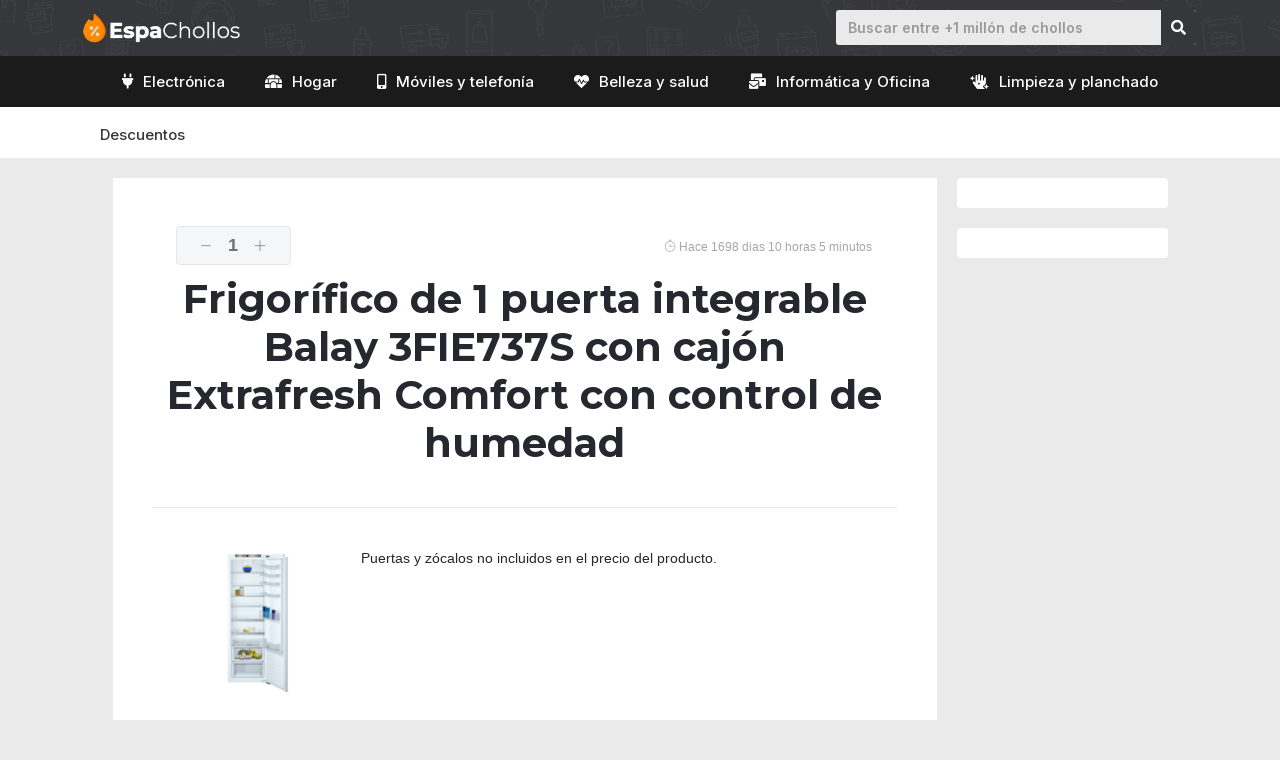

--- FILE ---
content_type: text/html; charset=UTF-8
request_url: https://espachollos.com/producto/frigorifico-de-1-puerta-integrable-balay-3fie737s-con-cajon-extrafresh-comfort-con-control-de-humedad/
body_size: 19457
content:
<!DOCTYPE html>
<html lang="es">
<head>
	<meta charset="UTF-8">
	<link rel="profile" href="https://gmpg.org/xfn/11">
	<meta name='robots' content='index, follow, max-image-preview:large, max-snippet:-1, max-video-preview:-1' />
	<style>img:is([sizes="auto" i], [sizes^="auto," i]) { contain-intrinsic-size: 3000px 1500px }</style>
	<meta name="viewport" content="width=device-width, initial-scale=1">
	<!-- This site is optimized with the Yoast SEO Premium plugin v18.5 (Yoast SEO v19.0) - https://yoast.com/wordpress/plugins/seo/ -->
	<title>Comprar Frigorífico de 1 puerta integrable Balay 3FIE737S con cajón Extrafresh Comfort con control de humedad al mejor precio</title>
	<meta name="description" content="Descubre nuestras ofertas, compra tu Frigorífico de 1 puerta integrable Balay 3FIE737S con cajón Extrafresh Comfort con control de humedad al mejor precio. Códigos de descuento, análisis y comparativa." />
	<link rel="canonical" href="https://espachollos.com/producto/frigorifico-de-1-puerta-integrable-balay-3fie737s-con-cajon-extrafresh-comfort-con-control-de-humedad/" />
	<meta property="og:locale" content="es_ES" />
	<meta property="og:type" content="article" />
	<meta property="og:title" content="Frigorífico de 1 puerta integrable Balay 3FIE737S con cajón Extrafresh Comfort con control de humedad" />
	<meta property="og:description" content="Descubre nuestras ofertas, compra tu Frigorífico de 1 puerta integrable Balay 3FIE737S con cajón Extrafresh Comfort con control de humedad al mejor precio. Códigos de descuento, análisis y comparativa." />
	<meta property="og:url" content="https://espachollos.com/producto/frigorifico-de-1-puerta-integrable-balay-3fie737s-con-cajon-extrafresh-comfort-con-control-de-humedad/" />
	<meta property="og:site_name" content="👑 EspaChollos 🎉" />
	<meta property="article:publisher" content="https://www.facebook.com/espachollos" />
	<meta property="og:image" content="https://espachollos.com/wp-content/uploads/2021/03/generica.jpg" />
	<meta property="og:image:width" content="1280" />
	<meta property="og:image:height" content="720" />
	<meta property="og:image:type" content="image/jpeg" />
	<meta name="twitter:card" content="summary_large_image" />
	<meta name="twitter:site" content="@espachollos" />
	<script type="application/ld+json" class="yoast-schema-graph">{"@context":"https://schema.org","@graph":[{"@type":"WebSite","@id":"https://espachollos.com/#website","url":"https://espachollos.com/","name":"👑 EspaChollos 🎉","description":"Buscador de ofertas y comparador de precios. Si estás buscando un producto concreto, encuentra el mejor precio. ¡También podemos avisarte cuando el precio baje!","potentialAction":[{"@type":"SearchAction","target":{"@type":"EntryPoint","urlTemplate":"https://espachollos.com/?s={search_term_string}"},"query-input":"required name=search_term_string"}],"inLanguage":"es"},{"@type":"ImageObject","inLanguage":"es","@id":"https://espachollos.com/producto/frigorifico-de-1-puerta-integrable-balay-3fie737s-con-cajon-extrafresh-comfort-con-control-de-humedad/#primaryimage","url":"https://espachollos.com/wp-content/uploads/2021/05/frigorifico-de-balay-2.jpg","contentUrl":"https://espachollos.com/wp-content/uploads/2021/05/frigorifico-de-balay-2.jpg","caption":"Frigorífico de 1 puerta integrable Balay 3FIE737S con cajón Extrafresh Comfort con control de humedad"},{"@type":"WebPage","@id":"https://espachollos.com/producto/frigorifico-de-1-puerta-integrable-balay-3fie737s-con-cajon-extrafresh-comfort-con-control-de-humedad/#webpage","url":"https://espachollos.com/producto/frigorifico-de-1-puerta-integrable-balay-3fie737s-con-cajon-extrafresh-comfort-con-control-de-humedad/","name":"Comprar Frigorífico de 1 puerta integrable Balay 3FIE737S con cajón Extrafresh Comfort con control de humedad al mejor precio","isPartOf":{"@id":"https://espachollos.com/#website"},"primaryImageOfPage":{"@id":"https://espachollos.com/producto/frigorifico-de-1-puerta-integrable-balay-3fie737s-con-cajon-extrafresh-comfort-con-control-de-humedad/#primaryimage"},"datePublished":"2021-05-30T03:46:09+00:00","dateModified":"2021-05-30T03:46:09+00:00","description":"Descubre nuestras ofertas, compra tu Frigorífico de 1 puerta integrable Balay 3FIE737S con cajón Extrafresh Comfort con control de humedad al mejor precio. Códigos de descuento, análisis y comparativa.","breadcrumb":{"@id":"https://espachollos.com/producto/frigorifico-de-1-puerta-integrable-balay-3fie737s-con-cajon-extrafresh-comfort-con-control-de-humedad/#breadcrumb"},"inLanguage":"es","potentialAction":[{"@type":"ReadAction","target":["https://espachollos.com/producto/frigorifico-de-1-puerta-integrable-balay-3fie737s-con-cajon-extrafresh-comfort-con-control-de-humedad/"]}]},{"@type":"BreadcrumbList","@id":"https://espachollos.com/producto/frigorifico-de-1-puerta-integrable-balay-3fie737s-con-cajon-extrafresh-comfort-con-control-de-humedad/#breadcrumb","itemListElement":[{"@type":"ListItem","position":1,"name":"Portada","item":"https://espachollos.com/"},{"@type":"ListItem","position":2,"name":"Frigorífico de 1 puerta integrable Balay 3FIE737S con cajón Extrafresh Comfort con control de humedad"}]}]}</script>
	<!-- / Yoast SEO Premium plugin. -->


<link rel='dns-prefetch' href='//apis.google.com' />
<link rel='dns-prefetch' href='//fonts.googleapis.com' />
<link href='https://fonts.gstatic.com' crossorigin rel='preconnect' />
<link rel="alternate" type="application/rss+xml" title="👑 EspaChollos 🎉 &raquo; Feed" href="https://espachollos.com/feed/" />
<link rel="alternate" type="application/rss+xml" title="👑 EspaChollos 🎉 &raquo; Feed de los comentarios" href="https://espachollos.com/comments/feed/" />
<link rel="alternate" type="application/rss+xml" title="👑 EspaChollos 🎉 &raquo; Comentario Frigorífico de 1 puerta integrable Balay 3FIE737S con cajón Extrafresh Comfort con control de humedad del feed" href="https://espachollos.com/producto/frigorifico-de-1-puerta-integrable-balay-3fie737s-con-cajon-extrafresh-comfort-con-control-de-humedad/feed/" />
<link rel='stylesheet' id='generate-fonts-css' href='//fonts.googleapis.com/css?family=Montserrat:100,100italic,200,200italic,300,300italic,regular,italic,500,500italic,600,600italic,700,700italic,800,800italic,900,900italic|Catamaran:100,200,300,regular,500,600,700,800,900' media='all' />
<link rel='stylesheet' id='wp-block-library-css' href='https://espachollos.com/wp-includes/css/dist/block-library/style.min.css?ver=6.8.3' media='all' />
<style id='classic-theme-styles-inline-css'>
/*! This file is auto-generated */
.wp-block-button__link{color:#fff;background-color:#32373c;border-radius:9999px;box-shadow:none;text-decoration:none;padding:calc(.667em + 2px) calc(1.333em + 2px);font-size:1.125em}.wp-block-file__button{background:#32373c;color:#fff;text-decoration:none}
</style>
<style id='global-styles-inline-css'>
:root{--wp--preset--aspect-ratio--square: 1;--wp--preset--aspect-ratio--4-3: 4/3;--wp--preset--aspect-ratio--3-4: 3/4;--wp--preset--aspect-ratio--3-2: 3/2;--wp--preset--aspect-ratio--2-3: 2/3;--wp--preset--aspect-ratio--16-9: 16/9;--wp--preset--aspect-ratio--9-16: 9/16;--wp--preset--color--black: #000000;--wp--preset--color--cyan-bluish-gray: #abb8c3;--wp--preset--color--white: #ffffff;--wp--preset--color--pale-pink: #f78da7;--wp--preset--color--vivid-red: #cf2e2e;--wp--preset--color--luminous-vivid-orange: #ff6900;--wp--preset--color--luminous-vivid-amber: #fcb900;--wp--preset--color--light-green-cyan: #7bdcb5;--wp--preset--color--vivid-green-cyan: #00d084;--wp--preset--color--pale-cyan-blue: #8ed1fc;--wp--preset--color--vivid-cyan-blue: #0693e3;--wp--preset--color--vivid-purple: #9b51e0;--wp--preset--color--contrast: var(--contrast);--wp--preset--color--contrast-2: var(--contrast-2);--wp--preset--color--contrast-3: var(--contrast-3);--wp--preset--color--base: var(--base);--wp--preset--color--base-2: var(--base-2);--wp--preset--color--base-3: var(--base-3);--wp--preset--color--accent: var(--accent);--wp--preset--gradient--vivid-cyan-blue-to-vivid-purple: linear-gradient(135deg,rgba(6,147,227,1) 0%,rgb(155,81,224) 100%);--wp--preset--gradient--light-green-cyan-to-vivid-green-cyan: linear-gradient(135deg,rgb(122,220,180) 0%,rgb(0,208,130) 100%);--wp--preset--gradient--luminous-vivid-amber-to-luminous-vivid-orange: linear-gradient(135deg,rgba(252,185,0,1) 0%,rgba(255,105,0,1) 100%);--wp--preset--gradient--luminous-vivid-orange-to-vivid-red: linear-gradient(135deg,rgba(255,105,0,1) 0%,rgb(207,46,46) 100%);--wp--preset--gradient--very-light-gray-to-cyan-bluish-gray: linear-gradient(135deg,rgb(238,238,238) 0%,rgb(169,184,195) 100%);--wp--preset--gradient--cool-to-warm-spectrum: linear-gradient(135deg,rgb(74,234,220) 0%,rgb(151,120,209) 20%,rgb(207,42,186) 40%,rgb(238,44,130) 60%,rgb(251,105,98) 80%,rgb(254,248,76) 100%);--wp--preset--gradient--blush-light-purple: linear-gradient(135deg,rgb(255,206,236) 0%,rgb(152,150,240) 100%);--wp--preset--gradient--blush-bordeaux: linear-gradient(135deg,rgb(254,205,165) 0%,rgb(254,45,45) 50%,rgb(107,0,62) 100%);--wp--preset--gradient--luminous-dusk: linear-gradient(135deg,rgb(255,203,112) 0%,rgb(199,81,192) 50%,rgb(65,88,208) 100%);--wp--preset--gradient--pale-ocean: linear-gradient(135deg,rgb(255,245,203) 0%,rgb(182,227,212) 50%,rgb(51,167,181) 100%);--wp--preset--gradient--electric-grass: linear-gradient(135deg,rgb(202,248,128) 0%,rgb(113,206,126) 100%);--wp--preset--gradient--midnight: linear-gradient(135deg,rgb(2,3,129) 0%,rgb(40,116,252) 100%);--wp--preset--font-size--small: 13px;--wp--preset--font-size--medium: 20px;--wp--preset--font-size--large: 36px;--wp--preset--font-size--x-large: 42px;--wp--preset--spacing--20: 0.44rem;--wp--preset--spacing--30: 0.67rem;--wp--preset--spacing--40: 1rem;--wp--preset--spacing--50: 1.5rem;--wp--preset--spacing--60: 2.25rem;--wp--preset--spacing--70: 3.38rem;--wp--preset--spacing--80: 5.06rem;--wp--preset--shadow--natural: 6px 6px 9px rgba(0, 0, 0, 0.2);--wp--preset--shadow--deep: 12px 12px 50px rgba(0, 0, 0, 0.4);--wp--preset--shadow--sharp: 6px 6px 0px rgba(0, 0, 0, 0.2);--wp--preset--shadow--outlined: 6px 6px 0px -3px rgba(255, 255, 255, 1), 6px 6px rgba(0, 0, 0, 1);--wp--preset--shadow--crisp: 6px 6px 0px rgba(0, 0, 0, 1);}:where(.is-layout-flex){gap: 0.5em;}:where(.is-layout-grid){gap: 0.5em;}body .is-layout-flex{display: flex;}.is-layout-flex{flex-wrap: wrap;align-items: center;}.is-layout-flex > :is(*, div){margin: 0;}body .is-layout-grid{display: grid;}.is-layout-grid > :is(*, div){margin: 0;}:where(.wp-block-columns.is-layout-flex){gap: 2em;}:where(.wp-block-columns.is-layout-grid){gap: 2em;}:where(.wp-block-post-template.is-layout-flex){gap: 1.25em;}:where(.wp-block-post-template.is-layout-grid){gap: 1.25em;}.has-black-color{color: var(--wp--preset--color--black) !important;}.has-cyan-bluish-gray-color{color: var(--wp--preset--color--cyan-bluish-gray) !important;}.has-white-color{color: var(--wp--preset--color--white) !important;}.has-pale-pink-color{color: var(--wp--preset--color--pale-pink) !important;}.has-vivid-red-color{color: var(--wp--preset--color--vivid-red) !important;}.has-luminous-vivid-orange-color{color: var(--wp--preset--color--luminous-vivid-orange) !important;}.has-luminous-vivid-amber-color{color: var(--wp--preset--color--luminous-vivid-amber) !important;}.has-light-green-cyan-color{color: var(--wp--preset--color--light-green-cyan) !important;}.has-vivid-green-cyan-color{color: var(--wp--preset--color--vivid-green-cyan) !important;}.has-pale-cyan-blue-color{color: var(--wp--preset--color--pale-cyan-blue) !important;}.has-vivid-cyan-blue-color{color: var(--wp--preset--color--vivid-cyan-blue) !important;}.has-vivid-purple-color{color: var(--wp--preset--color--vivid-purple) !important;}.has-black-background-color{background-color: var(--wp--preset--color--black) !important;}.has-cyan-bluish-gray-background-color{background-color: var(--wp--preset--color--cyan-bluish-gray) !important;}.has-white-background-color{background-color: var(--wp--preset--color--white) !important;}.has-pale-pink-background-color{background-color: var(--wp--preset--color--pale-pink) !important;}.has-vivid-red-background-color{background-color: var(--wp--preset--color--vivid-red) !important;}.has-luminous-vivid-orange-background-color{background-color: var(--wp--preset--color--luminous-vivid-orange) !important;}.has-luminous-vivid-amber-background-color{background-color: var(--wp--preset--color--luminous-vivid-amber) !important;}.has-light-green-cyan-background-color{background-color: var(--wp--preset--color--light-green-cyan) !important;}.has-vivid-green-cyan-background-color{background-color: var(--wp--preset--color--vivid-green-cyan) !important;}.has-pale-cyan-blue-background-color{background-color: var(--wp--preset--color--pale-cyan-blue) !important;}.has-vivid-cyan-blue-background-color{background-color: var(--wp--preset--color--vivid-cyan-blue) !important;}.has-vivid-purple-background-color{background-color: var(--wp--preset--color--vivid-purple) !important;}.has-black-border-color{border-color: var(--wp--preset--color--black) !important;}.has-cyan-bluish-gray-border-color{border-color: var(--wp--preset--color--cyan-bluish-gray) !important;}.has-white-border-color{border-color: var(--wp--preset--color--white) !important;}.has-pale-pink-border-color{border-color: var(--wp--preset--color--pale-pink) !important;}.has-vivid-red-border-color{border-color: var(--wp--preset--color--vivid-red) !important;}.has-luminous-vivid-orange-border-color{border-color: var(--wp--preset--color--luminous-vivid-orange) !important;}.has-luminous-vivid-amber-border-color{border-color: var(--wp--preset--color--luminous-vivid-amber) !important;}.has-light-green-cyan-border-color{border-color: var(--wp--preset--color--light-green-cyan) !important;}.has-vivid-green-cyan-border-color{border-color: var(--wp--preset--color--vivid-green-cyan) !important;}.has-pale-cyan-blue-border-color{border-color: var(--wp--preset--color--pale-cyan-blue) !important;}.has-vivid-cyan-blue-border-color{border-color: var(--wp--preset--color--vivid-cyan-blue) !important;}.has-vivid-purple-border-color{border-color: var(--wp--preset--color--vivid-purple) !important;}.has-vivid-cyan-blue-to-vivid-purple-gradient-background{background: var(--wp--preset--gradient--vivid-cyan-blue-to-vivid-purple) !important;}.has-light-green-cyan-to-vivid-green-cyan-gradient-background{background: var(--wp--preset--gradient--light-green-cyan-to-vivid-green-cyan) !important;}.has-luminous-vivid-amber-to-luminous-vivid-orange-gradient-background{background: var(--wp--preset--gradient--luminous-vivid-amber-to-luminous-vivid-orange) !important;}.has-luminous-vivid-orange-to-vivid-red-gradient-background{background: var(--wp--preset--gradient--luminous-vivid-orange-to-vivid-red) !important;}.has-very-light-gray-to-cyan-bluish-gray-gradient-background{background: var(--wp--preset--gradient--very-light-gray-to-cyan-bluish-gray) !important;}.has-cool-to-warm-spectrum-gradient-background{background: var(--wp--preset--gradient--cool-to-warm-spectrum) !important;}.has-blush-light-purple-gradient-background{background: var(--wp--preset--gradient--blush-light-purple) !important;}.has-blush-bordeaux-gradient-background{background: var(--wp--preset--gradient--blush-bordeaux) !important;}.has-luminous-dusk-gradient-background{background: var(--wp--preset--gradient--luminous-dusk) !important;}.has-pale-ocean-gradient-background{background: var(--wp--preset--gradient--pale-ocean) !important;}.has-electric-grass-gradient-background{background: var(--wp--preset--gradient--electric-grass) !important;}.has-midnight-gradient-background{background: var(--wp--preset--gradient--midnight) !important;}.has-small-font-size{font-size: var(--wp--preset--font-size--small) !important;}.has-medium-font-size{font-size: var(--wp--preset--font-size--medium) !important;}.has-large-font-size{font-size: var(--wp--preset--font-size--large) !important;}.has-x-large-font-size{font-size: var(--wp--preset--font-size--x-large) !important;}
:where(.wp-block-post-template.is-layout-flex){gap: 1.25em;}:where(.wp-block-post-template.is-layout-grid){gap: 1.25em;}
:where(.wp-block-columns.is-layout-flex){gap: 2em;}:where(.wp-block-columns.is-layout-grid){gap: 2em;}
:root :where(.wp-block-pullquote){font-size: 1.5em;line-height: 1.6;}
</style>
<link rel='stylesheet' id='contact-form-7-css' href='https://espachollos.com/wp-content/plugins/contact-form-7/includes/css/styles.css?ver=5.5.6.1' media='all' />
<link rel='stylesheet' id='wp-show-posts-css' href='https://espachollos.com/wp-content/plugins/wp-show-posts/css/wp-show-posts-min.css?ver=1.1.3' media='all' />
<link rel='stylesheet' id='6f55f7d1e-css' href='https://espachollos.com/wp-content/uploads/essential-addons-elementor/734e5f942.min.css?ver=1769094639' media='all' />
<link rel='stylesheet' id='custom-style-themify-css' href='https://espachollos.com/wp-content/themes/generatepress_child/assets/css/themify-icons.min.css?ver=6.8.3' media='all' />
<link rel='stylesheet' id='custom-style-bootstrap-css' href='https://espachollos.com/wp-content/themes/generatepress_child/assets/css/bootstrap.min.css?ver=6.8.3' media='all' />
<link rel='stylesheet' id='custom-style-fontawesome-css' href='https://espachollos.com/wp-content/themes/generatepress_child/assets/css/all.css?ver=6.8.3' media='all' />
<link rel='stylesheet' id='generate-comments-css' href='https://espachollos.com/wp-content/themes/generatepress/assets/css/components/comments.min.css?ver=3.1.3' media='all' />
<link rel='stylesheet' id='generate-style-css' href='https://espachollos.com/wp-content/themes/generatepress/assets/css/main.min.css?ver=3.1.3' media='all' />
<style id='generate-style-inline-css'>
body{background-color:#e9eaed;color:#25282e;}a{color:#ff8800;}a:hover, a:focus, a:active{color:#25282e;}.grid-container{max-width:1085px;}.wp-block-group__inner-container{max-width:1085px;margin-left:auto;margin-right:auto;}.site-header .header-image{width:190px;}.generate-back-to-top{font-size:20px;border-radius:3px;position:fixed;bottom:30px;right:30px;line-height:40px;width:40px;text-align:center;z-index:10;transition:opacity 300ms ease-in-out;}:root{--contrast:#222222;--contrast-2:#575760;--contrast-3:#b2b2be;--base:#f0f0f0;--base-2:#f7f8f9;--base-3:#ffffff;--accent:#1e73be;}.has-contrast-color{color:#222222;}.has-contrast-background-color{background-color:#222222;}.has-contrast-2-color{color:#575760;}.has-contrast-2-background-color{background-color:#575760;}.has-contrast-3-color{color:#b2b2be;}.has-contrast-3-background-color{background-color:#b2b2be;}.has-base-color{color:#f0f0f0;}.has-base-background-color{background-color:#f0f0f0;}.has-base-2-color{color:#f7f8f9;}.has-base-2-background-color{background-color:#f7f8f9;}.has-base-3-color{color:#ffffff;}.has-base-3-background-color{background-color:#ffffff;}.has-accent-color{color:#1e73be;}.has-accent-background-color{background-color:#1e73be;}body, button, input, select, textarea{font-family:Helvetica;font-size:14px;}body{line-height:1.5;}.entry-content > [class*="wp-block-"]:not(:last-child){margin-bottom:1.5em;}.main-navigation a, .menu-toggle{font-family:"Montserrat", sans-serif;font-weight:500;font-size:14px;}.main-navigation .menu-bar-items{font-size:14px;}.main-navigation .main-nav ul ul li a{font-size:13px;}.sidebar .widget, .footer-widgets .widget{font-size:17px;}h1{font-family:"Montserrat", sans-serif;font-weight:700;font-size:40px;}h2{font-family:"Montserrat", sans-serif;font-weight:700;font-size:30px;}h3{font-family:"Montserrat", sans-serif;font-weight:700;}.site-info{font-family:Helvetica;font-size:14px;}@media (max-width:768px){.main-title{font-size:20px;}h1{font-size:31px;}h2{font-size:27px;}h3{font-size:24px;}h4{font-size:22px;}h5{font-size:19px;}}.top-bar{background-color:#636363;color:#ffffff;}.top-bar a{color:#ffffff;}.top-bar a:hover{color:#303030;}.site-header{background-color:#25282e;}.site-header a:hover{color:#0a0a0a;}.main-title a,.main-title a:hover{color:#222222;}.site-description{color:#757575;}.main-navigation,.main-navigation ul ul{background-color:#35373b;}.main-navigation .main-nav ul li a, .main-navigation .menu-toggle, .main-navigation .menu-bar-items{color:#ffffff;}.main-navigation .main-nav ul li:not([class*="current-menu-"]):hover > a, .main-navigation .main-nav ul li:not([class*="current-menu-"]):focus > a, .main-navigation .main-nav ul li.sfHover:not([class*="current-menu-"]) > a, .main-navigation .menu-bar-item:hover > a, .main-navigation .menu-bar-item.sfHover > a{color:#ffffff;background-color:#35373b;}button.menu-toggle:hover,button.menu-toggle:focus{color:#ffffff;}.main-navigation .main-nav ul li[class*="current-menu-"] > a{color:#ffffff;background-color:#1d1f20;}.navigation-search input[type="search"],.navigation-search input[type="search"]:active, .navigation-search input[type="search"]:focus, .main-navigation .main-nav ul li.search-item.active > a, .main-navigation .menu-bar-items .search-item.active > a{color:#0a0a0a;background-color:#ffffff;opacity:1;}.main-navigation ul ul{background-color:#eaeaea;}.main-navigation .main-nav ul ul li a{color:#515151;}.main-navigation .main-nav ul ul li:not([class*="current-menu-"]):hover > a,.main-navigation .main-nav ul ul li:not([class*="current-menu-"]):focus > a, .main-navigation .main-nav ul ul li.sfHover:not([class*="current-menu-"]) > a{color:#7a8896;background-color:#eaeaea;}.main-navigation .main-nav ul ul li[class*="current-menu-"] > a{background-color:#eaeaea;}.separate-containers .inside-article, .separate-containers .comments-area, .separate-containers .page-header, .one-container .container, .separate-containers .paging-navigation, .inside-page-header{background-color:#ffffff;}.entry-title a{color:#222222;}.entry-title a:hover{color:#55555e;}.entry-meta{color:#595959;}.sidebar .widget{background-color:#ffffff;}.footer-widgets{color:#ffffff;background-color:#ff8800;}.footer-widgets .widget-title{color:#000000;}.site-info{color:#ffffff;background-color:#35373b;}.site-info a{color:#e9eaed;}.site-info a:hover{color:#e9eaed;}.footer-bar .widget_nav_menu .current-menu-item a{color:#e9eaed;}input[type="text"],input[type="email"],input[type="url"],input[type="password"],input[type="search"],input[type="tel"],input[type="number"],textarea,select{color:#666666;background-color:#fafafa;border-color:#cccccc;}input[type="text"]:focus,input[type="email"]:focus,input[type="url"]:focus,input[type="password"]:focus,input[type="search"]:focus,input[type="tel"]:focus,input[type="number"]:focus,textarea:focus,select:focus{color:#666666;background-color:#ffffff;border-color:#bfbfbf;}button,html input[type="button"],input[type="reset"],input[type="submit"],a.button,a.wp-block-button__link:not(.has-background){color:#ffffff;background-color:#55555e;}button:hover,html input[type="button"]:hover,input[type="reset"]:hover,input[type="submit"]:hover,a.button:hover,button:focus,html input[type="button"]:focus,input[type="reset"]:focus,input[type="submit"]:focus,a.button:focus,a.wp-block-button__link:not(.has-background):active,a.wp-block-button__link:not(.has-background):focus,a.wp-block-button__link:not(.has-background):hover{color:#ffffff;background-color:#3f4047;}a.generate-back-to-top{background-color:#f2b300;color:#ffffff;}a.generate-back-to-top:hover,a.generate-back-to-top:focus{background-color:rgba( 0,0,0,0.6 );color:#ffffff;}@media (max-width: 768px){.main-navigation .menu-bar-item:hover > a, .main-navigation .menu-bar-item.sfHover > a{background:none;color:#ffffff;}}.inside-top-bar.grid-container{max-width:1165px;}.inside-header{padding:10px 40px 10px 40px;}.inside-header.grid-container{max-width:1165px;}.site-main .wp-block-group__inner-container{padding:40px;}.separate-containers .paging-navigation{padding-top:20px;padding-bottom:20px;}.entry-content .alignwide, body:not(.no-sidebar) .entry-content .alignfull{margin-left:-40px;width:calc(100% + 80px);max-width:calc(100% + 80px);}.rtl .menu-item-has-children .dropdown-menu-toggle{padding-left:20px;}.rtl .main-navigation .main-nav ul li.menu-item-has-children > a{padding-right:20px;}.widget-area .widget{padding:15px 25px 15px 25px;}.footer-widgets-container.grid-container{max-width:1165px;}.inside-site-info.grid-container{max-width:1165px;}@media (max-width:768px){.separate-containers .inside-article, .separate-containers .comments-area, .separate-containers .page-header, .separate-containers .paging-navigation, .one-container .site-content, .inside-page-header{padding:30px;}.site-main .wp-block-group__inner-container{padding:30px;}.inside-top-bar{padding-right:30px;padding-left:30px;}.inside-header{padding-right:30px;padding-left:30px;}.widget-area .widget{padding-top:30px;padding-right:30px;padding-bottom:30px;padding-left:30px;}.footer-widgets-container{padding-top:30px;padding-right:30px;padding-bottom:30px;padding-left:30px;}.inside-site-info{padding-right:30px;padding-left:30px;}.entry-content .alignwide, body:not(.no-sidebar) .entry-content .alignfull{margin-left:-30px;width:calc(100% + 60px);max-width:calc(100% + 60px);}.one-container .site-main .paging-navigation{margin-bottom:20px;}}/* End cached CSS */.is-right-sidebar{width:20%;}.is-left-sidebar{width:20%;}.site-content .content-area{width:80%;}@media (max-width: 768px){.main-navigation .menu-toggle,.sidebar-nav-mobile:not(#sticky-placeholder){display:block;}.main-navigation ul,.gen-sidebar-nav,.main-navigation:not(.slideout-navigation):not(.toggled) .main-nav > ul,.has-inline-mobile-toggle #site-navigation .inside-navigation > *:not(.navigation-search):not(.main-nav){display:none;}.nav-align-right .inside-navigation,.nav-align-center .inside-navigation{justify-content:space-between;}}
.elementor-template-full-width .site-content{display:block;}
.site-header{background-image:url('https://espachollos.com/wp-content/uploads/2021/04/top-bar.png');background-repeat:no-repeat;background-attachment:fixed;}
.dynamic-author-image-rounded{border-radius:100%;}.dynamic-featured-image, .dynamic-author-image{vertical-align:middle;}.one-container.blog .dynamic-content-template:not(:last-child), .one-container.archive .dynamic-content-template:not(:last-child){padding-bottom:0px;}.dynamic-entry-excerpt > p:last-child{margin-bottom:0px;}
.navigation-branding .main-title{font-weight:bold;text-transform:none;font-size:25px;}@media (max-width: 768px){.navigation-branding .main-title{font-size:20px;}}
.main-navigation .main-nav ul li a,.menu-toggle,.main-navigation .menu-bar-item > a{transition: line-height 300ms ease}.main-navigation.toggled .main-nav > ul{background-color: #35373b}.sticky-enabled .gen-sidebar-nav.is_stuck .main-navigation {margin-bottom: 0px;}.sticky-enabled .gen-sidebar-nav.is_stuck {z-index: 500;}.sticky-enabled .main-navigation.is_stuck {box-shadow: 0 2px 2px -2px rgba(0, 0, 0, .2);}.navigation-stick:not(.gen-sidebar-nav) {left: 0;right: 0;width: 100% !important;}.both-sticky-menu .main-navigation:not(#mobile-header).toggled .main-nav > ul,.mobile-sticky-menu .main-navigation:not(#mobile-header).toggled .main-nav > ul,.mobile-header-sticky #mobile-header.toggled .main-nav > ul {position: absolute;left: 0;right: 0;z-index: 999;}.nav-float-right .navigation-stick {width: 100% !important;left: 0;}.nav-float-right .navigation-stick .navigation-branding {margin-right: auto;}.main-navigation.has-sticky-branding:not(.grid-container) .inside-navigation:not(.grid-container) .navigation-branding{margin-left: 10px;}
@media (max-width: 768px){.main-navigation .menu-toggle,.main-navigation .mobile-bar-items a,.main-navigation .menu-bar-item > a{padding-left:13px;padding-right:13px;}.main-navigation .main-nav ul li a,.main-navigation .menu-toggle,.main-navigation .mobile-bar-items a,.main-navigation .menu-bar-item > a{line-height:55px;}.main-navigation .site-logo.navigation-logo img, .mobile-header-navigation .site-logo.mobile-header-logo img, .navigation-search input[type="search"]{height:55px;}}
</style>
<link rel='stylesheet' id='generate-child-css' href='https://espachollos.com/wp-content/themes/generatepress_child/style.css?ver=1631274293' media='all' />
<link rel='stylesheet' id='elementor-icons-css' href='https://espachollos.com/wp-content/plugins/elementor/assets/lib/eicons/css/elementor-icons.min.css?ver=5.15.0' media='all' />
<style id='elementor-icons-inline-css'>

		.elementor-add-new-section .elementor-add-templately-promo-button{
            background-color: #5d4fff;
            background-image: url(https://espachollos.com/wp-content/plugins/essential-addons-for-elementor-lite/assets/admin/images/templately/logo-icon.svg);
            background-repeat: no-repeat;
            background-position: center center;
            margin-left: 5px;
            position: relative;
            bottom: 5px;
        }
</style>
<link rel='stylesheet' id='elementor-frontend-css' href='https://espachollos.com/wp-content/plugins/elementor/assets/css/frontend.min.css?ver=3.6.6' media='all' />
<link rel='stylesheet' id='elementor-post-21-css' href='https://espachollos.com/wp-content/uploads/elementor/css/post-21.css?ver=1654774650' media='all' />
<link rel='stylesheet' id='elementor-pro-css' href='https://espachollos.com/wp-content/plugins/elementor-pro/assets/css/frontend.min.css?ver=3.7.1' media='all' />
<link rel='stylesheet' id='namogo-icons-css' href='https://espachollos.com/wp-content/plugins/elementor-extras/assets/lib/nicons/css/nicons.css?ver=2.2.51' media='all' />
<link rel='stylesheet' id='elementor-extras-frontend-css' href='https://espachollos.com/wp-content/plugins/elementor-extras/assets/css/frontend.min.css?ver=2.2.51' media='all' />
<link rel='stylesheet' id='elementor-post-23832-css' href='https://espachollos.com/wp-content/uploads/elementor/css/post-23832.css?ver=1654775255' media='all' />
<link rel='stylesheet' id='aawp-css' href='https://espachollos.com/wp-content/plugins/aawp/assets/dist/css/main.css?ver=3.15' media='all' />
<link rel='stylesheet' id='generate-secondary-nav-css' href='https://espachollos.com/wp-content/plugins/gp-premium/secondary-nav/functions/css/main.min.css?ver=2.0.1' media='all' />
<style id='generate-secondary-nav-inline-css'>
.secondary-navigation .main-nav ul li a,.secondary-navigation .menu-toggle,.secondary-menu-bar-items .menu-bar-item > a{color:#ffffff;font-family:"Catamaran", sans-serif;font-weight:500;font-size:16px;}.secondary-navigation .secondary-menu-bar-items{color:#ffffff;font-size:16px;}button.secondary-menu-toggle:hover,button.secondary-menu-toggle:focus{color:#ffffff;}.widget-area .secondary-navigation{margin-bottom:20px;}.secondary-navigation ul ul{background-color:#303030;top:auto;}.secondary-navigation .main-nav ul ul li a{color:#ffffff;font-size:15px;}.secondary-navigation .main-nav ul li:hover > a,.secondary-navigation .main-nav ul li:focus > a,.secondary-navigation .main-nav ul li.sfHover > a,.secondary-menu-bar-items .menu-bar-item:hover > a{color:#ffffff;}.secondary-navigation .main-nav ul ul li:hover > a,.secondary-navigation .main-nav ul ul li:focus > a,.secondary-navigation .main-nav ul ul li.sfHover > a{color:#ffffff;background-color:#474747;}.secondary-navigation .main-nav ul li[class*="current-menu-"] > a, .secondary-navigation .main-nav ul li[class*="current-menu-"] > a:hover,.secondary-navigation .main-nav ul li[class*="current-menu-"].sfHover > a{color:#ffffff;}.secondary-navigation .main-nav ul ul li[class*="current-menu-"] > a,.secondary-navigation .main-nav ul ul li[class*="current-menu-"] > a:hover,.secondary-navigation .main-nav ul ul li[class*="current-menu-"].sfHover > a{color:#ffffff;background-color:#474747;}.secondary-navigation.toggled .dropdown-menu-toggle:before{display:none;}@media (max-width: 768px) {.secondary-menu-bar-items .menu-bar-item:hover > a{background: none;color: #ffffff;}}
</style>
<link rel='stylesheet' id='generate-secondary-nav-mobile-css' href='https://espachollos.com/wp-content/plugins/gp-premium/secondary-nav/functions/css/main-mobile.min.css?ver=2.0.1' media='all' />
<link rel='stylesheet' id='generate-navigation-branding-css' href='https://espachollos.com/wp-content/plugins/gp-premium/menu-plus/functions/css/navigation-branding-flex.min.css?ver=2.0.1' media='all' />
<style id='generate-navigation-branding-inline-css'>
@media (max-width: 768px){.site-header, #site-navigation, #sticky-navigation{display:none !important;opacity:0.0;}#mobile-header{display:block !important;width:100% !important;}#mobile-header .main-nav > ul{display:none;}#mobile-header.toggled .main-nav > ul, #mobile-header .menu-toggle, #mobile-header .mobile-bar-items{display:block;}#mobile-header .main-nav{-ms-flex:0 0 100%;flex:0 0 100%;-webkit-box-ordinal-group:5;-ms-flex-order:4;order:4;}}.main-navigation.has-branding.grid-container .navigation-branding, .main-navigation.has-branding:not(.grid-container) .inside-navigation:not(.grid-container) .navigation-branding{margin-left:10px;}.main-navigation .sticky-navigation-logo, .main-navigation.navigation-stick .site-logo:not(.mobile-header-logo){display:none;}.main-navigation.navigation-stick .sticky-navigation-logo{display:block;}.navigation-branding img, .site-logo.mobile-header-logo img{height:60px;width:auto;}.navigation-branding .main-title{line-height:60px;}@media (max-width: 1095px){#site-navigation .navigation-branding, #sticky-navigation .navigation-branding{margin-left:10px;}}@media (max-width: 768px){.main-navigation.has-branding.nav-align-center .menu-bar-items, .main-navigation.has-sticky-branding.navigation-stick.nav-align-center .menu-bar-items{margin-left:auto;}.navigation-branding{margin-right:auto;margin-left:10px;}.navigation-branding .main-title, .mobile-header-navigation .site-logo{margin-left:10px;}.navigation-branding img, .site-logo.mobile-header-logo{height:55px;}.navigation-branding .main-title{line-height:55px;}}
</style>
<link rel='stylesheet' id='google-fonts-1-css' href='https://fonts.googleapis.com/css?family=Inter%3A100%2C100italic%2C200%2C200italic%2C300%2C300italic%2C400%2C400italic%2C500%2C500italic%2C600%2C600italic%2C700%2C700italic%2C800%2C800italic%2C900%2C900italic%7CPoppins%3A100%2C100italic%2C200%2C200italic%2C300%2C300italic%2C400%2C400italic%2C500%2C500italic%2C600%2C600italic%2C700%2C700italic%2C800%2C800italic%2C900%2C900italic&#038;display=auto&#038;ver=6.8.3' media='all' />
<link rel='stylesheet' id='elementor-icons-shared-0-css' href='https://espachollos.com/wp-content/plugins/elementor/assets/lib/font-awesome/css/fontawesome.min.css?ver=5.15.3' media='all' />
<link rel='stylesheet' id='elementor-icons-fa-solid-css' href='https://espachollos.com/wp-content/plugins/elementor/assets/lib/font-awesome/css/solid.min.css?ver=5.15.3' media='all' />
<script src="https://espachollos.com/wp-includes/js/jquery/jquery.min.js?ver=3.7.1" id="jquery-core-js"></script>
<script src="https://espachollos.com/wp-includes/js/jquery/jquery-migrate.min.js?ver=3.4.1" id="jquery-migrate-js"></script>
<script src="https://espachollos.com/wp-content/themes/generatepress_child/assets/js/JsBarcode.ean-upc.min.js?ver=6.8.3" id="custom-js-barcode-js"></script>
<script src="https://espachollos.com/wp-content/themes/generatepress_child/assets/js/bootstrap.min.js?ver=6.8.3" id="custom-js-bootstrap-js"></script>
<script src="https://espachollos.com/wp-content/themes/generatepress_child/assets/js/popper.min.js?ver=6.8.3" id="custom-js-popper-js"></script>
<script src="https://espachollos.com/wp-content/themes/generatepress_child/assets/js/scripts.js?ver=6.8.3" id="custom-js-scripts-js"></script>
<link rel="EditURI" type="application/rsd+xml" title="RSD" href="https://espachollos.com/xmlrpc.php?rsd" />
<meta name="generator" content="WordPress 6.8.3" />
<link rel='shortlink' href='https://espachollos.com/?p=19324' />
<link rel="alternate" title="oEmbed (JSON)" type="application/json+oembed" href="https://espachollos.com/wp-json/oembed/1.0/embed?url=https%3A%2F%2Fespachollos.com%2Fproducto%2Ffrigorifico-de-1-puerta-integrable-balay-3fie737s-con-cajon-extrafresh-comfort-con-control-de-humedad%2F" />
<link rel="alternate" title="oEmbed (XML)" type="text/xml+oembed" href="https://espachollos.com/wp-json/oembed/1.0/embed?url=https%3A%2F%2Fespachollos.com%2Fproducto%2Ffrigorifico-de-1-puerta-integrable-balay-3fie737s-con-cajon-extrafresh-comfort-con-control-de-humedad%2F&#038;format=xml" />
<style type="text/css">.aawp .aawp-tb__row--highlight{background-color:#256aaf;}.aawp .aawp-tb__row--highlight{color:#fff;}.aawp .aawp-tb__row--highlight a{color:#fff;}</style><link rel="pingback" href="https://espachollos.com/xmlrpc.php">
			<meta name="theme-color" content="#EAEAEA">
			<link rel="icon" href="https://espachollos.com/wp-content/uploads/2021/04/favicon-150x150.png" sizes="32x32" />
<link rel="icon" href="https://espachollos.com/wp-content/uploads/2021/04/favicon.png" sizes="192x192" />
<link rel="apple-touch-icon" href="https://espachollos.com/wp-content/uploads/2021/04/favicon.png" />
<meta name="msapplication-TileImage" content="https://espachollos.com/wp-content/uploads/2021/04/favicon.png" />
</head>

<body class="wp-singular producto-template-default single single-producto postid-19324 wp-custom-logo wp-embed-responsive wp-theme-generatepress wp-child-theme-generatepress_child aawp-custom post-image-above-header post-image-aligned-center secondary-nav-float-right secondary-nav-aligned-left sticky-menu-slide sticky-enabled both-sticky-menu mobile-header mobile-header-logo mobile-header-sticky right-sidebar nav-below-header separate-containers header-aligned-center dropdown-hover featured-image-active elementor-default elementor-kit-21" itemtype="https://schema.org/Blog" itemscope>
	<a class="screen-reader-text skip-link" href="#content" title="Saltar al contenido">Saltar al contenido</a>		<div data-elementor-type="header" data-elementor-id="23832" class="elementor elementor-23832 elementor-location-header">
								<section data-particle_enable="false" data-particle-mobile-disabled="false" class="elementor-section elementor-top-section elementor-element elementor-element-be6da2b elementor-section-boxed elementor-section-height-default elementor-section-height-default" data-id="be6da2b" data-element_type="section" data-settings="{&quot;background_background&quot;:&quot;classic&quot;}">
						<div class="elementor-container elementor-column-gap-default">
					<div class="elementor-column elementor-col-33 elementor-top-column elementor-element elementor-element-41e9647" data-id="41e9647" data-element_type="column">
			<div class="elementor-widget-wrap elementor-element-populated">
								<div class="elementor-element elementor-element-8302498 elementor-widget elementor-widget-theme-site-logo elementor-widget-image" data-id="8302498" data-element_type="widget" data-widget_type="theme-site-logo.default">
				<div class="elementor-widget-container">
																<a href="https://espachollos.com">
							<picture class="attachment-full size-full">
<source type="image/webp" srcset="https://espachollos.com/wp-content/uploads/2021/04/logo-w.png.webp 500w, https://espachollos.com/wp-content/uploads/2021/04/logo-w-300x68.png.webp 300w" sizes="(max-width: 500px) 100vw, 500px"/>
<img width="500" height="113" src="https://espachollos.com/wp-content/uploads/2021/04/logo-w.png" alt="" srcset="https://espachollos.com/wp-content/uploads/2021/04/logo-w.png 500w, https://espachollos.com/wp-content/uploads/2021/04/logo-w-300x68.png 300w" sizes="(max-width: 500px) 100vw, 500px"/>
</picture>
								</a>
															</div>
				</div>
					</div>
		</div>
				<div class="elementor-column elementor-col-33 elementor-top-column elementor-element elementor-element-ecd6bd6" data-id="ecd6bd6" data-element_type="column">
			<div class="elementor-widget-wrap">
									</div>
		</div>
				<div class="elementor-column elementor-col-33 elementor-top-column elementor-element elementor-element-fefe50a" data-id="fefe50a" data-element_type="column">
			<div class="elementor-widget-wrap elementor-element-populated">
								<div class="elementor-element elementor-element-e4624a8 elementor-search-form--skin-classic elementor-search-form--button-type-icon elementor-search-form--icon-search elementor-widget elementor-widget-search-form" data-id="e4624a8" data-element_type="widget" data-settings="{&quot;skin&quot;:&quot;classic&quot;}" data-widget_type="search-form.default">
				<div class="elementor-widget-container">
					<form class="elementor-search-form" role="search" action="https://espachollos.com" method="get">
									<div class="elementor-search-form__container">
								<input placeholder="Buscar entre +1 millón de chollos" class="elementor-search-form__input" type="search" name="s" title="Search" value="">
													<button class="elementor-search-form__submit" type="submit" title="Search" aria-label="Search">
													<i aria-hidden="true" class="fas fa-search"></i>							<span class="elementor-screen-only">Search</span>
											</button>
											</div>
		</form>
				</div>
				</div>
					</div>
		</div>
							</div>
		</section>
				<section data-particle_enable="false" data-particle-mobile-disabled="false" class="elementor-section elementor-top-section elementor-element elementor-element-e2254f1 elementor-section-boxed elementor-section-height-default elementor-section-height-default" data-id="e2254f1" data-element_type="section" data-settings="{&quot;background_background&quot;:&quot;classic&quot;}">
						<div class="elementor-container elementor-column-gap-default">
					<div class="elementor-column elementor-col-100 elementor-top-column elementor-element elementor-element-892dda3" data-id="892dda3" data-element_type="column">
			<div class="elementor-widget-wrap elementor-element-populated">
								<div class="elementor-element elementor-element-a1cead9 elementor-nav-menu__align-center elementor-nav-menu--dropdown-tablet elementor-nav-menu__text-align-aside elementor-nav-menu--toggle elementor-nav-menu--burger elementor-widget elementor-widget-nav-menu" data-id="a1cead9" data-element_type="widget" data-settings="{&quot;layout&quot;:&quot;horizontal&quot;,&quot;submenu_icon&quot;:{&quot;value&quot;:&quot;&lt;i class=\&quot;fas fa-caret-down\&quot;&gt;&lt;\/i&gt;&quot;,&quot;library&quot;:&quot;fa-solid&quot;},&quot;toggle&quot;:&quot;burger&quot;}" data-widget_type="nav-menu.default">
				<div class="elementor-widget-container">
						<nav migration_allowed="1" migrated="0" role="navigation" class="elementor-nav-menu--main elementor-nav-menu__container elementor-nav-menu--layout-horizontal e--pointer-underline e--animation-none">
				<ul id="menu-1-a1cead9" class="elementor-nav-menu"><li class="btn-submenu menu-item menu-item-type-taxonomy menu-item-object-category menu-item-4866"><a href="https://espachollos.com/electronica/" class="elementor-item"><i class="fas fa-plug"></i> Electrónica</a></li>
<li class="btn-submenu menu-item menu-item-type-taxonomy menu-item-object-category menu-item-4867"><a href="https://espachollos.com/hogar/" class="elementor-item"><i class="fas fa-igloo"></i> Hogar</a></li>
<li class="btn-submenu menu-item menu-item-type-taxonomy menu-item-object-category menu-item-4868"><a href="https://espachollos.com/electronica/moviles-y-telefonia/" class="elementor-item"><i class="fas fa-mobile-alt"></i> Móviles y telefonía</a></li>
<li class="btn-submenu menu-item menu-item-type-taxonomy menu-item-object-category menu-item-4869"><a href="https://espachollos.com/belleza-y-salud/" class="elementor-item"><i class="fas fa-heartbeat"></i> Belleza y salud</a></li>
<li class="btn-submenu menu-item menu-item-type-taxonomy menu-item-object-category menu-item-4870"><a href="https://espachollos.com/informatica-y-oficina/" class="elementor-item"><i class="fas fa-mail-bulk"></i> Informática y Oficina</a></li>
<li class="btn-submenu menu-item menu-item-type-taxonomy menu-item-object-category menu-item-4871"><a href="https://espachollos.com/hogar/limpieza-y-planchado/" class="elementor-item"><i class="fas fa-hand-sparkles"></i> Limpieza y planchado</a></li>
</ul>			</nav>
					<div class="elementor-menu-toggle" role="button" tabindex="0" aria-label="Menu Toggle" aria-expanded="false">
			<i aria-hidden="true" role="presentation" class="elementor-menu-toggle__icon--open eicon-menu-bar"></i><i aria-hidden="true" role="presentation" class="elementor-menu-toggle__icon--close eicon-close"></i>			<span class="elementor-screen-only">Menu</span>
		</div>
			<nav class="elementor-nav-menu--dropdown elementor-nav-menu__container" role="navigation" aria-hidden="true">
				<ul id="menu-2-a1cead9" class="elementor-nav-menu"><li class="btn-submenu menu-item menu-item-type-taxonomy menu-item-object-category menu-item-4866"><a href="https://espachollos.com/electronica/" class="elementor-item" tabindex="-1"><i class="fas fa-plug"></i> Electrónica</a></li>
<li class="btn-submenu menu-item menu-item-type-taxonomy menu-item-object-category menu-item-4867"><a href="https://espachollos.com/hogar/" class="elementor-item" tabindex="-1"><i class="fas fa-igloo"></i> Hogar</a></li>
<li class="btn-submenu menu-item menu-item-type-taxonomy menu-item-object-category menu-item-4868"><a href="https://espachollos.com/electronica/moviles-y-telefonia/" class="elementor-item" tabindex="-1"><i class="fas fa-mobile-alt"></i> Móviles y telefonía</a></li>
<li class="btn-submenu menu-item menu-item-type-taxonomy menu-item-object-category menu-item-4869"><a href="https://espachollos.com/belleza-y-salud/" class="elementor-item" tabindex="-1"><i class="fas fa-heartbeat"></i> Belleza y salud</a></li>
<li class="btn-submenu menu-item menu-item-type-taxonomy menu-item-object-category menu-item-4870"><a href="https://espachollos.com/informatica-y-oficina/" class="elementor-item" tabindex="-1"><i class="fas fa-mail-bulk"></i> Informática y Oficina</a></li>
<li class="btn-submenu menu-item menu-item-type-taxonomy menu-item-object-category menu-item-4871"><a href="https://espachollos.com/hogar/limpieza-y-planchado/" class="elementor-item" tabindex="-1"><i class="fas fa-hand-sparkles"></i> Limpieza y planchado</a></li>
</ul>			</nav>
				</div>
				</div>
					</div>
		</div>
							</div>
		</section>
				<section data-particle_enable="false" data-particle-mobile-disabled="false" class="elementor-section elementor-top-section elementor-element elementor-element-8861470 elementor-section-boxed elementor-section-height-default elementor-section-height-default" data-id="8861470" data-element_type="section" data-settings="{&quot;background_background&quot;:&quot;classic&quot;}">
						<div class="elementor-container elementor-column-gap-default">
					<div class="elementor-column elementor-col-100 elementor-top-column elementor-element elementor-element-ffbaf5b" data-id="ffbaf5b" data-element_type="column">
			<div class="elementor-widget-wrap elementor-element-populated">
								<div class="elementor-element elementor-element-1734b02 elementor-nav-menu--dropdown-tablet elementor-nav-menu__text-align-aside elementor-nav-menu--toggle elementor-nav-menu--burger elementor-widget elementor-widget-nav-menu" data-id="1734b02" data-element_type="widget" data-settings="{&quot;layout&quot;:&quot;horizontal&quot;,&quot;submenu_icon&quot;:{&quot;value&quot;:&quot;&lt;i class=\&quot;fas fa-caret-down\&quot;&gt;&lt;\/i&gt;&quot;,&quot;library&quot;:&quot;fa-solid&quot;},&quot;toggle&quot;:&quot;burger&quot;}" data-widget_type="nav-menu.default">
				<div class="elementor-widget-container">
						<nav migration_allowed="1" migrated="0" role="navigation" class="elementor-nav-menu--main elementor-nav-menu__container elementor-nav-menu--layout-horizontal e--pointer-underline e--animation-fade">
				<ul id="menu-1-1734b02" class="elementor-nav-menu"><li class="menu-item menu-item-type-taxonomy menu-item-object-category menu-item-23834"><a href="https://espachollos.com/descuentos/" class="elementor-item">Descuentos</a></li>
</ul>			</nav>
					<div class="elementor-menu-toggle" role="button" tabindex="0" aria-label="Menu Toggle" aria-expanded="false">
			<i aria-hidden="true" role="presentation" class="elementor-menu-toggle__icon--open eicon-menu-bar"></i><i aria-hidden="true" role="presentation" class="elementor-menu-toggle__icon--close eicon-close"></i>			<span class="elementor-screen-only">Menu</span>
		</div>
			<nav class="elementor-nav-menu--dropdown elementor-nav-menu__container" role="navigation" aria-hidden="true">
				<ul id="menu-2-1734b02" class="elementor-nav-menu"><li class="menu-item menu-item-type-taxonomy menu-item-object-category menu-item-23834"><a href="https://espachollos.com/descuentos/" class="elementor-item" tabindex="-1">Descuentos</a></li>
</ul>			</nav>
				</div>
				</div>
					</div>
		</div>
							</div>
		</section>
						</div>
				<nav id="mobile-header" class="main-navigation mobile-header-navigation has-branding has-sticky-branding" itemtype="https://schema.org/SiteNavigationElement" itemscope>
			<div class="inside-navigation grid-container grid-parent">
				<div class="site-logo mobile-header-logo">
						<a href="https://espachollos.com/" title="👑 EspaChollos 🎉" rel="home">
							<picture class="is-logo-image">
<source type="image/webp" srcset="https://espachollos.com/wp-content/uploads/2021/04/logo-w.png.webp"/>
<img src="https://espachollos.com/wp-content/uploads/2021/04/logo-w.png" alt="👑 EspaChollos 🎉" width="500" height="113"/>
</picture>

						</a>
					</div>					<button class="menu-toggle" aria-controls="mobile-menu" aria-expanded="false">
						<span class="gp-icon icon-menu-bars"><svg viewBox="0 0 512 512" aria-hidden="true" xmlns="http://www.w3.org/2000/svg" width="1em" height="1em"><path d="M0 96c0-13.255 10.745-24 24-24h464c13.255 0 24 10.745 24 24s-10.745 24-24 24H24c-13.255 0-24-10.745-24-24zm0 160c0-13.255 10.745-24 24-24h464c13.255 0 24 10.745 24 24s-10.745 24-24 24H24c-13.255 0-24-10.745-24-24zm0 160c0-13.255 10.745-24 24-24h464c13.255 0 24 10.745 24 24s-10.745 24-24 24H24c-13.255 0-24-10.745-24-24z" /></svg><svg viewBox="0 0 512 512" aria-hidden="true" xmlns="http://www.w3.org/2000/svg" width="1em" height="1em"><path d="M71.029 71.029c9.373-9.372 24.569-9.372 33.942 0L256 222.059l151.029-151.03c9.373-9.372 24.569-9.372 33.942 0 9.372 9.373 9.372 24.569 0 33.942L289.941 256l151.03 151.029c9.372 9.373 9.372 24.569 0 33.942-9.373 9.372-24.569 9.372-33.942 0L256 289.941l-151.029 151.03c-9.373 9.372-24.569 9.372-33.942 0-9.372-9.373-9.372-24.569 0-33.942L222.059 256 71.029 104.971c-9.372-9.373-9.372-24.569 0-33.942z" /></svg></span><span class="mobile-menu">Menú</span>					</button>
					<div id="mobile-menu" class="main-nav"><ul id="menu-menu-principal" class=" menu sf-menu"><li class="btn-submenu menu-item menu-item-type-taxonomy menu-item-object-category menu-item-4866"><a href="https://espachollos.com/electronica/"><i class="fas fa-plug"></i> Electrónica</a></li>
<li class="btn-submenu menu-item menu-item-type-taxonomy menu-item-object-category menu-item-4867"><a href="https://espachollos.com/hogar/"><i class="fas fa-igloo"></i> Hogar</a></li>
<li class="btn-submenu menu-item menu-item-type-taxonomy menu-item-object-category menu-item-4868"><a href="https://espachollos.com/electronica/moviles-y-telefonia/"><i class="fas fa-mobile-alt"></i> Móviles y telefonía</a></li>
<li class="btn-submenu menu-item menu-item-type-taxonomy menu-item-object-category menu-item-4869"><a href="https://espachollos.com/belleza-y-salud/"><i class="fas fa-heartbeat"></i> Belleza y salud</a></li>
<li class="btn-submenu menu-item menu-item-type-taxonomy menu-item-object-category menu-item-4870"><a href="https://espachollos.com/informatica-y-oficina/"><i class="fas fa-mail-bulk"></i> Informática y Oficina</a></li>
<li class="btn-submenu menu-item menu-item-type-taxonomy menu-item-object-category menu-item-4871"><a href="https://espachollos.com/hogar/limpieza-y-planchado/"><i class="fas fa-hand-sparkles"></i> Limpieza y planchado</a></li>
</ul></div>			</div><!-- .inside-navigation -->
		</nav><!-- #site-navigation -->
		
	<div class="site grid-container container hfeed" id="page">
				<div class="site-content" id="content">
			
<div id="primary" class="content-area">
    <main id="main" class="site-main">
                    <article class="post-19324 producto type-producto status-publish has-post-thumbnail hentry category-electrodomesticos category-frigorificos-integrables category-frigorificos-y-congeladores tienda-el-corte-ingles marca-balay">
                <div class="inside-article">
                    <div class="block-vot-top m-b-15">
                        <div class="pull-left">
                            <div class="btn-vota-chollo">
                                <i onclick="votarCh('false', 863);" class="vot-menos bold ti-minus"></i>
                                <span class="vot-total tlt-votos numvotos-863">1</span>
                                <i onclick="votarCh('true', 863);" class="vot-mas bold ti-plus"></i>
                            </div>
                        </div>
                        <div class="pull-right vot-time-block">
                            <span class="vot-time"><i class="ti-timer"></i> Hace 1698 dias 10 horas 5 minutos</span>
                        </div>
                    </div>
                    <h1>Frigorífico de 1 puerta integrable Balay 3FIE737S con cajón Extrafresh Comfort con control de humedad</h1>
                    <hr>
                    <div class="bootstrap-wrapper">
                        <div class="container">
                            <div class="row ofercaract">
                                <div class="col-md-3">
                                    <img src="https://espachollos.com/wp-content/uploads/2021/05/frigorifico-de-balay-2.jpg" alt="Frigorífico de 1 puerta integrable Balay 3FIE737S con cajón Extrafresh Comfort con control de humedad">
                                    <div class="codeean"><svg id="EAN"></svg></div>
                                </div>
                                <div class="col-md-9 descripcionpr">
                                    <p>Puertas y zócalos no incluidos en el precio del producto.</p>
                                </div>
								
								                                <div class="col-md-6">
                                    <h2>Precios y dónde comprar</h2>
									<script type="application/ld+json">{"@context": "https://schema.org/","@type": "Product","name": "Frigorífico de 1 puerta integrable Balay 3FIE737S con cajón Extrafresh Comfort con control de humedad","image": ["https://espachollos.com/wp-content/uploads/2021/05/frigorifico-de-balay-2.jpg"],"description": "&lt;p&gt;Puertas y zócalos no incluidos en el precio del producto.&lt;/p&gt;","sku": "4242006294380","gtin13": "4242006294380","brand": { "@type": "Brand", "name": "Balay" },"review": { "@type": "Review", "reviewRating": { "@type": "Rating", "ratingValue": "5", "bestRating": "5" },"author": { "@type": "Organization", "name": "Reseñadores de EspaChollos" }},"aggregateRating": { "@type": "AggregateRating", "ratingValue": "5", "bestRating": "5", "ratingCount": "58" },"offers": { "@type": "AggregateOffer", "lowPrice": "755.65", "highPrice": "755.65", "offerCount": "1", "priceCurrency": "EUR" }}</script>                                    <table id="tabPriceList" class="tablePreciosItem">
																																																											<tr>
														<td><picture class="tbpriceimg">
<source type="image/webp" srcset="https://espachollos.com/wp-content/uploads/2021/03/el_corte_ingles_shop_mini.jpg.webp"/>
<img src="https://espachollos.com/wp-content/uploads/2021/03/el_corte_ingles_shop_mini.jpg" alt="Comprar Frigorífico de 1 puerta integrable Balay 3FIE737S con cajón Extrafresh Comfort con control de humedad en El Corte Inglés"/>
</picture>
</td>
														<td><span class="precio_ahora_b">755.65 €</span></td>
                                                		<td>
                                                    		<a title="Comprar Frigorífico de 1 puerta integrable Balay 3FIE737S con cajón Extrafresh Comfort con control de humedad en El Corte Inglés" class="btn-chollo" target="_blank" href="https://www.awin1.com/cread.php?awinmid=13075&awinaffid=677749&ued=https%3A%2F%2Fwww.elcorteingles.es%2Felectrodomesticos%2FA36641963-frigorifico-de-1-puerta-integrable-balay-3fie737s-con-cajon-extrafresh-comfort-con-control-de-humedad%2F" rel="nofollow noopener">
                                                        		<span class="btn btn-danger btncho bold"><i class="fas fa-fire"></i> Ver ahora</span>
                                                    		</a>
                                                		</td>
													</tr>
																																	                                    </table>
									<script>sortTable();</script>
                                </div>
																<div class="col-md-6">
                                    <h2>Tabla especificaciones técnicas</h2>
									<table id="espect">
																														<tr>
												<th>Clasificación energética</th>
												<td>E</td>
											</tr>
																																								<tr>
												<th>Tipo de frigorifico</th>
												<td>Una puerta</td>
											</tr>
																																								<tr>
												<th>Capacidad bruta del refrigerador</th>
												<td>321 litros</td>
											</tr>
																																								<tr>
												<th>Capacidad bruta total</th>
												<td>321 litros</td>
											</tr>
																																								<tr>
												<th>Capacidad útil del refrigerador</th>
												<td>319 litros</td>
											</tr>
																																								<tr>
												<th>Capacidad útil total</th>
												<td>319 litros</td>
											</tr>
																																								<tr>
												<th>Tecnología</th>
												<td>Evaporación automática</td>
											</tr>
																																								<tr>
												<th>Funciones</th>
												<td>Refrigeración Súper con autodesconexión</td>
											</tr>
																																								<tr>
												<th>Tipo de indicador</th>
												<td>Control táctil</td>
											</tr>
																																								<tr>
												<th>Filtro</th>
												<td>AirFresh</td>
											</tr>
																																								<tr>
												<th>Compartimentos o estantes</th>
												<td>Cajón ExtraFresh Comfort con control de humedadCajón de gran capacidad con guías telescópicasBandejas de cristal de seguridadBandeja deslizante Plus</td>
											</tr>
																																								<tr>
												<th>Iluminacion Interior</th>
												<td>LED</td>
											</tr>
																																								<tr>
												<th>Conectividad</th>
												<td>No</td>
											</tr>
																																								<tr>
												<th>Nivel de ruido</th>
												<td>37 dB (A) re1pw</td>
											</tr>
																																								<tr>
												<th>Sentido de apertura de puertas</th>
												<td>A la derecha</td>
											</tr>
																																								<tr>
												<th>Puertas reversibles</th>
												<td>SÍ. Selecciona esta opción al añadir a la cesta (con coste adicional)</td>
											</tr>
																																								<tr>
												<th>Dimensiones</th>
												<td>55,8 (ancho) x 177,2 (alto) x 54,5 (fondo) cm</td>
											</tr>
																																								<tr>
												<th>Consumo de energía</th>
												<td>115 kWh/año</td>
											</tr>
																																								<tr>
												<th>Tensión</th>
												<td>220 240 V</td>
											</tr>
																																								<tr>
												<th>Sistema de montaje de puerta:</th>
												<td>Sistema de puerta fija.</td>
											</tr>
																																								<tr>
												<th>Garantía</th>
												<td>2 años</td>
											</tr>
																												</table>
								</div>
																<div class="col-md-12"><h2>Comparativa</h2><table id="comparatab"><thead><th></th><th>MEJOR OPCIÓN</th><th></th><th id="2" class="btbestprice">MEJOR PRECIO</th><th></th><th></th></thead><tbody><tr><th></th><td><a title="Comprar Frigorífico de 1 puerta integrable Balay 3FIE737S con cajón Extrafresh Comfort con control de humedad en El Corte Inglés" href="https://www.awin1.com/cread.php?awinmid=13075&awinaffid=677749&ued=https%3A%2F%2Fwww.elcorteingles.es%2Felectrodomesticos%2FA36641963-frigorifico-de-1-puerta-integrable-balay-3fie737s-con-cajon-extrafresh-comfort-con-control-de-humedad%2F" target="_blank" rel="nofollow noopener noreferrer"><img src="https://espachollos.com/wp-content/uploads/2021/05/frigorifico-de-balay-2.jpg" alt="Frigorífico de 1 puerta integrable Balay 3FIE737S con cajón Extrafresh Comfort con control de humedad"></a></td><td><a title="Comprar Congelador horizontal AEG AHB538E1LW LowFrost en El Corte Inglés" href="https://www.awin1.com/cread.php?awinmid=13075&awinaffid=677749&ued=https%3A%2F%2Fwww.elcorteingles.es%2Felectrodomesticos%2FA35782450-congelador-horizontal-aeg-ahb538e1lw-lowfrost%2F" target="_blank" rel="nofollow noopener noreferrer"><img src="https://espachollos.com/wp-content/uploads/2021/05/congelador-horizontal-aeg-1.jpg" alt="Congelador horizontal AEG AHB538E1LW LowFrost"></a></td><td><a title="Comprar Frigorífico combi Samsung RB34T602DSA/EF No Frost en El Corte Inglés" href="https://www.awin1.com/cread.php?awinmid=13075&awinaffid=677749&ued=https%3A%2F%2Fwww.elcorteingles.es%2Felectrodomesticos%2FA37662978-frigorifico-combi-samsung-rb34t602dsaef-no-frost%2F" target="_blank" rel="nofollow noopener noreferrer"><img src="https://espachollos.com/wp-content/uploads/2021/05/frigorifico-combi-samsung-3.jpg" alt="Frigorífico combi Samsung RB34T602DSA/EF No Frost"></a></td><td><a title="Comprar Frigorífico combi Smeg FC18EN4AX No Frost en El Corte Inglés" href="https://www.awin1.com/cread.php?awinmid=13075&awinaffid=677749&ued=https%3A%2F%2Fwww.elcorteingles.es%2Felectrodomesticos%2FA36871000-frigorifico-combi-smeg-fc18en4ax-no-frost%2F" target="_blank" rel="nofollow noopener noreferrer"><img src="https://espachollos.com/wp-content/uploads/2021/05/frigorifico-combi-smeg-1.jpg" alt="Frigorífico combi Smeg FC18EN4AX No Frost"></a></td><td><a title="Comprar Frigorífico combi Bosch KGN39VWEQ No Frost con cajón VitaFresh en El Corte Inglés" href="https://www.awin1.com/cread.php?awinmid=13075&awinaffid=677749&ued=https%3A%2F%2Fwww.elcorteingles.es%2Felectrodomesticos%2FA36641439-frigorifico-combi-bosch-kgn39vweq-no-frost-con-cajon-vitafresh%2F" target="_blank" rel="nofollow noopener noreferrer"><img src="https://espachollos.com/wp-content/uploads/2021/05/frigorifico-combi-bosch-29.jpg" alt="Frigorífico combi Bosch KGN39VWEQ No Frost con cajón VitaFresh"></a></td></tr><tr><th>Producto</th><td>Frigorífico de 1 puerta integrable Balay 3FIE737S con cajón Extrafresh Comfort con control de humedad</td><td>Congelador horizontal AEG AHB538E1LW LowFrost</td><td>Frigorífico combi Samsung RB34T602DSA/EF No Frost</td><td>Frigorífico combi Smeg FC18EN4AX No Frost</td><td>Frigorífico combi Bosch KGN39VWEQ No Frost con cajón VitaFresh</td></tr><tr><th>Marca</th><td>Balay</td><td>Aeg</td><td>Samsung</td><td>Smeg</td><td>Bosch</td></tr><tr><th>Mejor precio</th><td class="tabprprecio">755.65€</td><td class="tabprprecio">560.15€</td><td class="tabprprecio">558.5€</td><td class="tabprprecio">602.65€</td><td class="tabprprecio">560.15€</td></tr><tr><th>Clasificación energética</th><td>E</td><td>E</td><td>D</td><td>A++</td><td>E</td></tr><tr><th>Capacidad útil total</th><td>319 litros</td><td>371 litros</td><td>340 litros</td><td>324 litros</td><td>368 litros</td></tr><tr><th>Tipo de indicador</th><td>Control táctil</td><td>Display LCDAlarma acústica y luminosa</td><td>Display interiorAlarma puerta abierta</td><td>Pantalla TouchAlarma puerta abierta</td><td>LEDAlarma visual y acústica de la puerta</td></tr><tr><th>Conectividad</th><td>No</td><td>No</td><td>No</td><td>No</td><td>No</td></tr><tr><th>Dimensiones</th><td>55,8 (ancho) x 177,2 (alto) x 54,5 (fondo) cm</td><td>130 (ancho) x 84,5 (alto) x 70 (fondo) cm</td><td>59,5 (ancho) x 185,3 (alto) x 65,8 (fondo) cm</td><td>59,5 (ancho) x 186 (alto) x 65 (fondo) cm</td><td>60 (ancho) x 203 (alto) x 66 (fondo) cm</td></tr><tr><th>Consumo de energía</th><td>115 kWh/año</td><td>255 kWh/año</td><td>233 kWh/año</td><td>263 kWh/año</td><td>238 kWh/año</td></tr><tr><th>Garantía</th><td>2 años</td><td>2 años</td><td>2 años</td><td>2 años</td><td>2 años</td></tr><tr><th>Comprar</th><td><a title="Comprar Frigorífico de 1 puerta integrable Balay 3FIE737S con cajón Extrafresh Comfort con control de humedad en El Corte Inglés" href="https://www.awin1.com/cread.php?awinmid=13075&awinaffid=677749&ued=https%3A%2F%2Fwww.elcorteingles.es%2Felectrodomesticos%2FA36641963-frigorifico-de-1-puerta-integrable-balay-3fie737s-con-cajon-extrafresh-comfort-con-control-de-humedad%2F" target="_blank" rel="nofollow noopener noreferrer" class="btnpost"><i class="fas fa-fire"></i> Comprar</a></td><td><a title="Comprar Congelador horizontal AEG AHB538E1LW LowFrost en El Corte Inglés" href="https://www.awin1.com/cread.php?awinmid=13075&awinaffid=677749&ued=https%3A%2F%2Fwww.elcorteingles.es%2Felectrodomesticos%2FA35782450-congelador-horizontal-aeg-ahb538e1lw-lowfrost%2F" target="_blank" rel="nofollow noopener noreferrer" class="btnpost"><i class="fas fa-fire"></i> Comprar</a></td><td><a title="Comprar Frigorífico combi Samsung RB34T602DSA/EF No Frost en El Corte Inglés" href="https://www.awin1.com/cread.php?awinmid=13075&awinaffid=677749&ued=https%3A%2F%2Fwww.elcorteingles.es%2Felectrodomesticos%2FA37662978-frigorifico-combi-samsung-rb34t602dsaef-no-frost%2F" target="_blank" rel="nofollow noopener noreferrer" class="btnpost"><i class="fas fa-fire"></i> Comprar</a></td><td><a title="Comprar Frigorífico combi Smeg FC18EN4AX No Frost en El Corte Inglés" href="https://www.awin1.com/cread.php?awinmid=13075&awinaffid=677749&ued=https%3A%2F%2Fwww.elcorteingles.es%2Felectrodomesticos%2FA36871000-frigorifico-combi-smeg-fc18en4ax-no-frost%2F" target="_blank" rel="nofollow noopener noreferrer" class="btnpost"><i class="fas fa-fire"></i> Comprar</a></td><td><a title="Comprar Frigorífico combi Bosch KGN39VWEQ No Frost con cajón VitaFresh en El Corte Inglés" href="https://www.awin1.com/cread.php?awinmid=13075&awinaffid=677749&ued=https%3A%2F%2Fwww.elcorteingles.es%2Felectrodomesticos%2FA36641439-frigorifico-combi-bosch-kgn39vweq-no-frost-con-cajon-vitafresh%2F" target="_blank" rel="nofollow noopener noreferrer" class="btnpost"><i class="fas fa-fire"></i> Comprar</a></td></tr></tbody></table></div>								
								<div class="col-md-12">
									<h2>Productos similares</h2>
									
<div class="aawp">

    <table class="aawp-table">
        <thead>
            <tr>
                                <th class="aawp-table__th-thumb">Vista previa</th>
                <th class="aawp-table__th-title">Producto</th>
                                                    <th class="aawp-table__th-pricing">Precio</th>
                                <th class="aawp-table__th-links"></th>
            </tr>
        </thead>
        <tbody>
                    
            <tr class="aawp-product aawp-product--ribbon aawp-product--sale aawp-product--bestseller"  data-aawp-product-id="B08DK8P5W2" data-aawp-product-title="Frigorífico 1 puerta cooler Beko RSNE445I31XBN No Frost Look Inox" data-aawp-click-tracking="asin">
                                <td class="aawp-table__td-thumb" data-label="Vista previa">
                    <a href="https://www.amazon.es/dp/B08DK8P5W2?tag=webespachollos-21&linkCode=osi&th=1&psc=1&keywords=Frigor%C3%ADfico%20de%201" title="Frigorífico 1 puerta cooler Beko RSNE445I31XBN, No Frost, Look Inox" rel="nofollow" target="_blank">
                        <img class="aawp-product__img" src="https://m.media-amazon.com/images/I/219Hg5MjbRL._SL160_.jpg" alt="Frigorífico 1 puerta cooler Beko RSNE445I31XBN, No Frost, Look Inox"  />
                    </a>
                </td>
                <td class="aawp-table__td-title" data-label="Producto">
                    <a class="aawp-product__title" href="https://www.amazon.es/dp/B08DK8P5W2?tag=webespachollos-21&linkCode=osi&th=1&psc=1&keywords=Frigor%C3%ADfico%20de%201" title="Frigorífico 1 puerta cooler Beko RSNE445I31XBN, No Frost, Look Inox"
                       rel="nofollow" target="_blank">Frigorífico 1 puerta cooler Beko RSNE445I31XBN, No Frost, Look Inox                    </a>
                </td>
                                                    <td class="aawp-table__td-pricing" data-label="Precio">
                                                                                                    <span class="aawp-product__price">436,70 EUR</span>                    </td>
                                <td class="aawp-table__td-links" data-label="Enlace">
                    <a class="aawp-button aawp-button--buy aawp-button aawp-button--orange rounded aawp-button--icon aawp-button--icon-amazon-white" href="https://www.amazon.es/dp/B08DK8P5W2?tag=webespachollos-21&#038;linkCode=osi&#038;th=1&#038;psc=1&#038;keywords=Frigor%C3%ADfico%20de%201" title="Más información" target="_blank" rel="nofollow">Más información</a>                </td>
            </tr>

                    
            <tr class="aawp-product aawp-product--ribbon aawp-product--sale aawp-product--bestseller"  data-aawp-product-id="B08DK6D1QV" data-aawp-product-title="Frigorífico 1 puerta cooler Beko RSNE445I31WN No Frost Blanco" data-aawp-click-tracking="asin">
                                <td class="aawp-table__td-thumb" data-label="Vista previa">
                    <a href="https://www.amazon.es/dp/B08DK6D1QV?tag=webespachollos-21&linkCode=osi&th=1&psc=1&keywords=Frigor%C3%ADfico%20de%201" title="Frigorífico 1 puerta cooler Beko RSNE445I31WN, No Frost, Blanco" rel="nofollow" target="_blank">
                        <img class="aawp-product__img" src="https://m.media-amazon.com/images/I/31UvwNxXLzS._SL160_.jpg" alt="Frigorífico 1 puerta cooler Beko RSNE445I31WN, No Frost, Blanco"  />
                    </a>
                </td>
                <td class="aawp-table__td-title" data-label="Producto">
                    <a class="aawp-product__title" href="https://www.amazon.es/dp/B08DK6D1QV?tag=webespachollos-21&linkCode=osi&th=1&psc=1&keywords=Frigor%C3%ADfico%20de%201" title="Frigorífico 1 puerta cooler Beko RSNE445I31WN, No Frost, Blanco"
                       rel="nofollow" target="_blank">Frigorífico 1 puerta cooler Beko RSNE445I31WN, No Frost, Blanco                    </a>
                </td>
                                                    <td class="aawp-table__td-pricing" data-label="Precio">
                                                                                                    <span class="aawp-product__price">421,30 EUR</span>                    </td>
                                <td class="aawp-table__td-links" data-label="Enlace">
                    <a class="aawp-button aawp-button--buy aawp-button aawp-button--orange rounded aawp-button--icon aawp-button--icon-amazon-white" href="https://www.amazon.es/dp/B08DK6D1QV?tag=webespachollos-21&#038;linkCode=osi&#038;th=1&#038;psc=1&#038;keywords=Frigor%C3%ADfico%20de%201" title="Más información" target="_blank" rel="nofollow">Más información</a>                </td>
            </tr>

                    
            <tr class="aawp-product aawp-product--bestseller aawp-product--ribbon"  data-aawp-product-id="B08W32T3DQ" data-aawp-product-title="Corberó E-CF1PH859W Frigorífico 1 Puerta Dimen 84 x 50 x 56 Capacidad 102L y Congelador 14L Tirador Integrado Puertas Reversibles 40 dBA Eficiencia Energética F" data-aawp-click-tracking="asin">
                                <td class="aawp-table__td-thumb" data-label="Vista previa">
                    <a href="https://www.amazon.es/dp/B08W32T3DQ?tag=webespachollos-21&linkCode=osi&th=1&psc=1&keywords=Frigor%C3%ADfico%20de%201" title="Corberó E-CF1PH859W Frigorífico 1 Puerta, Dimen 84 x 50 x 56, Capacidad 102L y Congelador 14L, Tirador Integrado, Puertas Reversibles, 40 dBA, Eficiencia Energética F" rel="nofollow" target="_blank">
                        <img class="aawp-product__img" src="https://m.media-amazon.com/images/I/21iiQmCf0XS._SL160_.jpg" alt="Corberó E-CF1PH859W Frigorífico 1 Puerta, Dimen 84 x 50 x 56, Capacidad 102L y Congelador 14L, Tirador Integrado, Puertas Reversibles, 40 dBA, Eficiencia Energética F"  />
                    </a>
                </td>
                <td class="aawp-table__td-title" data-label="Producto">
                    <a class="aawp-product__title" href="https://www.amazon.es/dp/B08W32T3DQ?tag=webespachollos-21&linkCode=osi&th=1&psc=1&keywords=Frigor%C3%ADfico%20de%201" title="Corberó E-CF1PH859W Frigorífico 1 Puerta, Dimen 84 x 50 x 56, Capacidad 102L y Congelador 14L, Tirador Integrado, Puertas Reversibles, 40 dBA, Eficiencia Energética F"
                       rel="nofollow" target="_blank">Corberó E-CF1PH859W Frigorífico 1 Puerta, Dimen 84 x 50 x 56, Capacidad 102L y Congelador 14L,...                    </a>
                </td>
                                                    <td class="aawp-table__td-pricing" data-label="Precio">
                                                <span class="aawp-product__price">169,33 EUR</span>                    </td>
                                <td class="aawp-table__td-links" data-label="Enlace">
                    <a class="aawp-button aawp-button--buy aawp-button aawp-button--orange rounded aawp-button--icon aawp-button--icon-amazon-white" href="https://www.amazon.es/dp/B08W32T3DQ?tag=webespachollos-21&#038;linkCode=osi&#038;th=1&#038;psc=1&#038;keywords=Frigor%C3%ADfico%20de%201" title="Más información" target="_blank" rel="nofollow">Más información</a>                </td>
            </tr>

                    
            <tr class="aawp-product aawp-product--bestseller aawp-product--ribbon"  data-aawp-product-id="B094NWRLD4" data-aawp-product-title="Indesit CAA 55 1 Frigorífico combinado de Independiente 254L" data-aawp-click-tracking="asin">
                                <td class="aawp-table__td-thumb" data-label="Vista previa">
                    <a href="https://www.amazon.es/dp/B094NWRLD4?tag=webespachollos-21&linkCode=osi&th=1&psc=1&keywords=Frigor%C3%ADfico%20de%201" title="Indesit CAA 55 1 Frigorífico combinado de Independiente, 254L" rel="nofollow" target="_blank">
                        <img class="aawp-product__img" src="https://m.media-amazon.com/images/I/117hSe-CpdS._SL160_.jpg" alt="Indesit CAA 55 1 Frigorífico combinado de Independiente, 254L"  />
                    </a>
                </td>
                <td class="aawp-table__td-title" data-label="Producto">
                    <a class="aawp-product__title" href="https://www.amazon.es/dp/B094NWRLD4?tag=webespachollos-21&linkCode=osi&th=1&psc=1&keywords=Frigor%C3%ADfico%20de%201" title="Indesit CAA 55 1 Frigorífico combinado de Independiente, 254L"
                       rel="nofollow" target="_blank">Indesit CAA 55 1 Frigorífico combinado de Independiente, 254L                    </a>
                </td>
                                                    <td class="aawp-table__td-pricing" data-label="Precio">
                                                <span class="aawp-product__price">332,00 EUR</span>                    </td>
                                <td class="aawp-table__td-links" data-label="Enlace">
                    <a class="aawp-button aawp-button--buy aawp-button aawp-button--orange rounded aawp-button--icon aawp-button--icon-amazon-white" href="https://www.amazon.es/dp/B094NWRLD4?tag=webespachollos-21&#038;linkCode=osi&#038;th=1&#038;psc=1&#038;keywords=Frigor%C3%ADfico%20de%201" title="Más información" target="_blank" rel="nofollow">Más información</a>                </td>
            </tr>

                    
            <tr class="aawp-product aawp-product--bestseller aawp-product--ribbon"  data-aawp-product-id="B06Y3JPKNG" data-aawp-product-title="Amazon Basics Bombilla LED T25 E14 1.7 W  equivalente a 15W  Blanco Cálido 2 unidades" data-aawp-click-tracking="asin">
                                <td class="aawp-table__td-thumb" data-label="Vista previa">
                    <a href="https://www.amazon.es/dp/B06Y3JPKNG?tag=webespachollos-21&linkCode=osi&th=1&psc=1&keywords=Frigor%C3%ADfico%20de%201" title="Amazon Basics Bombilla LED T25 E14, 1.7 W (equivalente a 15W), Blanco Cálido, 2 unidades" rel="nofollow" target="_blank">
                        <img class="aawp-product__img" src="https://m.media-amazon.com/images/I/412ScgJE+iL._SL160_.jpg" alt="Amazon Basics Bombilla LED T25 E14, 1.7 W (equivalente a 15W), Blanco Cálido, 2 unidades"  />
                    </a>
                </td>
                <td class="aawp-table__td-title" data-label="Producto">
                    <a class="aawp-product__title" href="https://www.amazon.es/dp/B06Y3JPKNG?tag=webespachollos-21&linkCode=osi&th=1&psc=1&keywords=Frigor%C3%ADfico%20de%201" title="Amazon Basics Bombilla LED T25 E14, 1.7 W (equivalente a 15W), Blanco Cálido, 2 unidades"
                       rel="nofollow" target="_blank">Amazon Basics Bombilla LED T25 E14, 1.7 W (equivalente a 15W), Blanco Cálido, 2 unidades                    </a>
                </td>
                                                    <td class="aawp-table__td-pricing" data-label="Precio">
                                                <span class="aawp-product__price">7,85 EUR</span><a class="aawp-check-prime" href="https://www.amazon.es/gp/prime/?tag=webespachollos-21" title="Amazon Prime" rel="nofollow" target="_blank"></a>                    </td>
                                <td class="aawp-table__td-links" data-label="Enlace">
                    <a class="aawp-button aawp-button--buy aawp-button aawp-button--orange rounded aawp-button--icon aawp-button--icon-amazon-white" href="https://www.amazon.es/dp/B06Y3JPKNG?tag=webespachollos-21&#038;linkCode=osi&#038;th=1&#038;psc=1&#038;keywords=Frigor%C3%ADfico%20de%201" title="Más información" target="_blank" rel="nofollow">Más información</a>                </td>
            </tr>

                </tbody>
    </table>

</div>
									
									<h2>También te puede interesar</h2>
									
<div class="aawp">
    <div class="aawp-grid aawp-grid--col-4">

            
        <div class="aawp-grid__item">
            
<div class="aawp-product aawp-product--vertical aawp-product--bestseller aawp-product--ribbon"  data-aawp-product-id="B01C4L3VWG" data-aawp-product-title="Hisense RR125D4AW1 - Frigorífico Pequeño Table Top una puerta reversible Capacidad neta 96 L 84.7 cm de alto bajo encimera silencioso 43 dBA color blanco" data-aawp-click-tracking="asin">

    
    <a class="aawp-product__image--link aawp-product__image"
       href="https://www.amazon.es/dp/B01C4L3VWG?tag=webespachollos-21&linkCode=osi&th=1&psc=1&keywords=Frigor%C3%ADficos%20y%20Congeladores" title="Hisense RR125D4AW1 - Frigorífico Pequeño Table Top, una puerta reversible, Capacidad neta 96 L, 84.7 cm de alto bajo encimera, silencioso 43 dBA, color blanco" rel="nofollow" target="_blank" style="background-image: url('https://m.media-amazon.com/images/I/21N73Ey02-S.jpg');">
        <img class="aawp-product__image-spacer" src="https://espachollos.com/wp-content/plugins/aawp/assets/img/thumb-spacer.png" alt="Hisense RR125D4AW1 - Frigorífico Pequeño Table Top, una puerta reversible, Capacidad neta 96 L, 84.7 cm de alto bajo encimera, silencioso 43 dBA, color blanco" />
    </a>

    <div class="aawp-product__content">
        <a class="aawp-product__title" href="https://www.amazon.es/dp/B01C4L3VWG?tag=webespachollos-21&linkCode=osi&th=1&psc=1&keywords=Frigor%C3%ADficos%20y%20Congeladores" title="Hisense RR125D4AW1 - Frigorífico Pequeño Table Top, una puerta reversible, Capacidad neta 96 L, 84.7 cm de alto bajo encimera, silencioso 43 dBA, color blanco" rel="nofollow" target="_blank">
            Hisense RR125D4AW1 - Frigorífico Pequeño Table...        </a>

        <div class="aawp-product__meta">
            
            <a class="aawp-check-prime" href="https://www.amazon.es/gp/prime/?tag=webespachollos-21" title="Amazon Prime" rel="nofollow" target="_blank"></a>        </div>
    </div>

    <div class="aawp-product__footer">

        <div class="aawp-product__pricing">

            
                            <span class="aawp-product__price aawp-product__price--current">178,80 EUR</span>
                    </div>

                <a class="aawp-button aawp-button--buy aawp-button aawp-button--orange rounded aawp-button--icon aawp-button--icon-amazon-white" href="https://www.amazon.es/dp/B01C4L3VWG?tag=webespachollos-21&#038;linkCode=osi&#038;th=1&#038;psc=1&#038;keywords=Frigor%C3%ADficos%20y%20Congeladores" title="Ver producto" target="_blank" rel="nofollow">Ver producto</a>
            </div>
</div>
        </div>

            
        <div class="aawp-grid__item">
            
<div class="aawp-product aawp-product--vertical aawp-product--bestseller aawp-product--ribbon"  data-aawp-product-id="B083W2WGWS" data-aawp-product-title="Hisense RL313D4AW1 - Frigorífico de Una Puerta Capacidad Neta 242 L 143,4 cm alto patas ajustables silencioso 40 dBA color blanco" data-aawp-click-tracking="asin">

    
    <a class="aawp-product__image--link aawp-product__image"
       href="https://www.amazon.es/dp/B083W2WGWS?tag=webespachollos-21&linkCode=osi&th=1&psc=1&keywords=Frigor%C3%ADficos%20y%20Congeladores" title="Hisense RL313D4AW1 - Frigorífico de Una Puerta, Capacidad Neta 242 L, 143,4 cm alto, patas ajustables, silencioso 40 dBA, color blanco" rel="nofollow" target="_blank" style="background-image: url('https://m.media-amazon.com/images/I/21r5sEHhsGL.jpg');">
        <img class="aawp-product__image-spacer" src="https://espachollos.com/wp-content/plugins/aawp/assets/img/thumb-spacer.png" alt="Hisense RL313D4AW1 - Frigorífico de Una Puerta, Capacidad Neta 242 L, 143,4 cm alto, patas ajustables, silencioso 40 dBA, color blanco" />
    </a>

    <div class="aawp-product__content">
        <a class="aawp-product__title" href="https://www.amazon.es/dp/B083W2WGWS?tag=webespachollos-21&linkCode=osi&th=1&psc=1&keywords=Frigor%C3%ADficos%20y%20Congeladores" title="Hisense RL313D4AW1 - Frigorífico de Una Puerta, Capacidad Neta 242 L, 143,4 cm alto, patas ajustables, silencioso 40 dBA, color blanco" rel="nofollow" target="_blank">
            Hisense RL313D4AW1 - Frigorífico de Una Puerta,...        </a>

        <div class="aawp-product__meta">
            
            <a class="aawp-check-prime" href="https://www.amazon.es/gp/prime/?tag=webespachollos-21" title="Amazon Prime" rel="nofollow" target="_blank"></a>        </div>
    </div>

    <div class="aawp-product__footer">

        <div class="aawp-product__pricing">

            
                            <span class="aawp-product__price aawp-product__price--current">249,00 EUR</span>
                    </div>

                <a class="aawp-button aawp-button--buy aawp-button aawp-button--orange rounded aawp-button--icon aawp-button--icon-amazon-white" href="https://www.amazon.es/dp/B083W2WGWS?tag=webespachollos-21&#038;linkCode=osi&#038;th=1&#038;psc=1&#038;keywords=Frigor%C3%ADficos%20y%20Congeladores" title="Ver producto" target="_blank" rel="nofollow">Ver producto</a>
            </div>
</div>
        </div>

            
        <div class="aawp-grid__item">
            
<div class="aawp-product aawp-product--vertical aawp-product--bestseller aawp-product--ribbon"  data-aawp-product-id="B001F8MRFM" data-aawp-product-title="TFA Dostmann 14.4006 - Termómetro" data-aawp-click-tracking="asin">

    
    <a class="aawp-product__image--link aawp-product__image"
       href="https://www.amazon.es/dp/B001F8MRFM?tag=webespachollos-21&linkCode=osi&th=1&psc=1&keywords=Frigor%C3%ADficos%20y%20Congeladores" title="TFA Dostmann 14.4006 - Termómetro" rel="nofollow" target="_blank" style="background-image: url('https://m.media-amazon.com/images/I/41NpoZwj6zL.jpg');">
        <img class="aawp-product__image-spacer" src="https://espachollos.com/wp-content/plugins/aawp/assets/img/thumb-spacer.png" alt="TFA Dostmann 14.4006 - Termómetro" />
    </a>

    <div class="aawp-product__content">
        <a class="aawp-product__title" href="https://www.amazon.es/dp/B001F8MRFM?tag=webespachollos-21&linkCode=osi&th=1&psc=1&keywords=Frigor%C3%ADficos%20y%20Congeladores" title="TFA Dostmann 14.4006 - Termómetro" rel="nofollow" target="_blank">
            TFA Dostmann 14.4006 - Termómetro        </a>

        <div class="aawp-product__meta">
            
            <a class="aawp-check-prime" href="https://www.amazon.es/gp/prime/?tag=webespachollos-21" title="Amazon Prime" rel="nofollow" target="_blank"></a>        </div>
    </div>

    <div class="aawp-product__footer">

        <div class="aawp-product__pricing">

            
                            <span class="aawp-product__price aawp-product__price--current">3,60 EUR</span>
                    </div>

                <a class="aawp-button aawp-button--buy aawp-button aawp-button--orange rounded aawp-button--icon aawp-button--icon-amazon-white" href="https://www.amazon.es/dp/B001F8MRFM?tag=webespachollos-21&#038;linkCode=osi&#038;th=1&#038;psc=1&#038;keywords=Frigor%C3%ADficos%20y%20Congeladores" title="Ver producto" target="_blank" rel="nofollow">Ver producto</a>
            </div>
</div>
        </div>

            
        <div class="aawp-grid__item">
            
<div class="aawp-product aawp-product--vertical aawp-product--bestseller aawp-product--ribbon"  data-aawp-product-id="B01LM2Z7U2" data-aawp-product-title="TEKA | Frigorífico bajo encimera de 85 cm de 2 Puertas | Independiente | TS1 138 | Eficiencia Energética A++ | 84.5 x 50.1 x 54 | Blanco" data-aawp-click-tracking="asin">

    
    <a class="aawp-product__image--link aawp-product__image"
       href="https://www.amazon.es/dp/B01LM2Z7U2?tag=webespachollos-21&linkCode=osi&th=1&psc=1&keywords=Frigor%C3%ADficos%20y%20Congeladores" title="TEKA | Frigorífico bajo encimera de 85 cm de 2 Puertas | Independiente | TS1 138 | Eficiencia Energética A++ | 84.5 x 50.1 x 54 | Blanco" rel="nofollow" target="_blank" style="background-image: url('https://m.media-amazon.com/images/I/21KzLyhOH6S.jpg');">
        <img class="aawp-product__image-spacer" src="https://espachollos.com/wp-content/plugins/aawp/assets/img/thumb-spacer.png" alt="TEKA | Frigorífico bajo encimera de 85 cm de 2 Puertas | Independiente | TS1 138 | Eficiencia Energética A++ | 84.5 x 50.1 x 54 | Blanco" />
    </a>

    <div class="aawp-product__content">
        <a class="aawp-product__title" href="https://www.amazon.es/dp/B01LM2Z7U2?tag=webespachollos-21&linkCode=osi&th=1&psc=1&keywords=Frigor%C3%ADficos%20y%20Congeladores" title="TEKA | Frigorífico bajo encimera de 85 cm de 2 Puertas | Independiente | TS1 138 | Eficiencia Energética A++ | 84.5 x 50.1 x 54 | Blanco" rel="nofollow" target="_blank">
            TEKA | Frigorífico bajo encimera de 85 cm de 2...        </a>

        <div class="aawp-product__meta">
            
                    </div>
    </div>

    <div class="aawp-product__footer">

        <div class="aawp-product__pricing">

            
                            <span class="aawp-product__price aawp-product__price--current">185,18 EUR</span>
                    </div>

                <a class="aawp-button aawp-button--buy aawp-button aawp-button--orange rounded aawp-button--icon aawp-button--icon-amazon-white" href="https://www.amazon.es/dp/B01LM2Z7U2?tag=webespachollos-21&#038;linkCode=osi&#038;th=1&#038;psc=1&#038;keywords=Frigor%C3%ADficos%20y%20Congeladores" title="Ver producto" target="_blank" rel="nofollow">Ver producto</a>
            </div>
</div>
        </div>

    
    </div>
</div>
								</div>

                            </div>
                        </div>
                    </div>

                    <div class="clear"></div>
                    <script>
                        jQuery(document).ready(function($) {
							JsBarcode("#EAN", "4242006294380", {
							  lineColor: "#1D2327",
							  width: 1.3,
							  height: 40,
							  displayValue: true
							});
                        });
                    </script>
                </div>
            </article>

            <div class="comments-area">
                <div id="comments">

		<div id="respond" class="comment-respond">
		<h3 id="reply-title" class="comment-reply-title">Opiniones de compradores <small><a rel="nofollow" id="cancel-comment-reply-link" href="/producto/frigorifico-de-1-puerta-integrable-balay-3fie737s-con-cajon-extrafresh-comfort-con-control-de-humedad/#respond" style="display:none;">Cancelar la respuesta</a></small></h3><p class="must-log-in">Lo siento, debes estar <a href="https://espachollos.com/wp-login.php?redirect_to=https%3A%2F%2Fespachollos.com%2Fproducto%2Ffrigorifico-combi-bosch-kgn36nwec-no-frost%2F">conectado</a> para publicar un comentario.</p>	</div><!-- #respond -->
	
</div><!-- #comments -->
            </div>
                </main>
</div>

<div class="widget-area sidebar is-right-sidebar" id="right-sidebar">
	<div class="inside-right-sidebar">
		<aside id="text-2" class="widget inner-padding widget_text">			<div class="textwidget">
</div>
		</aside><aside id="text-3" class="widget inner-padding widget_text">			<div class="textwidget">
</div>
		</aside>	</div>
</div>

	</div>
</div>


<div class="site-footer">
			<footer class="site-info" aria-label="Sitio"  itemtype="https://schema.org/WPFooter" itemscope>
			<div class="inside-site-info grid-container">
								<div class="copyright-bar">
					👑 EspaChollos © 2026  🎉 - Chollos y descuentos				</div>
			</div>
		</footer>
		</div>

<a title="Volver arriba" aria-label="Volver arriba" rel="nofollow" href="#" class="generate-back-to-top" style="opacity:0;visibility:hidden;" data-scroll-speed="400" data-start-scroll="300">
					<span class="gp-icon icon-arrow-up"><svg viewBox="0 0 330 512" aria-hidden="true" xmlns="http://www.w3.org/2000/svg" width="1em" height="1em" fill-rule="evenodd" clip-rule="evenodd" stroke-linejoin="round" stroke-miterlimit="1.414"><path d="M305.863 314.916c0 2.266-1.133 4.815-2.832 6.514l-14.157 14.163c-1.699 1.7-3.964 2.832-6.513 2.832-2.265 0-4.813-1.133-6.512-2.832L164.572 224.276 53.295 335.593c-1.699 1.7-4.247 2.832-6.512 2.832-2.265 0-4.814-1.133-6.513-2.832L26.113 321.43c-1.699-1.7-2.831-4.248-2.831-6.514s1.132-4.816 2.831-6.515L158.06 176.408c1.699-1.7 4.247-2.833 6.512-2.833 2.265 0 4.814 1.133 6.513 2.833L303.03 308.4c1.7 1.7 2.832 4.249 2.832 6.515z" fill-rule="nonzero" /></svg></span>
				</a><script type="speculationrules">
{"prefetch":[{"source":"document","where":{"and":[{"href_matches":"\/*"},{"not":{"href_matches":["\/wp-*.php","\/wp-admin\/*","\/wp-content\/uploads\/*","\/wp-content\/*","\/wp-content\/plugins\/*","\/wp-content\/themes\/generatepress_child\/*","\/wp-content\/themes\/generatepress\/*","\/*\\?(.+)"]}},{"not":{"selector_matches":"a[rel~=\"nofollow\"]"}},{"not":{"selector_matches":".no-prefetch, .no-prefetch a"}}]},"eagerness":"conservative"}]}
</script>
<script id="generate-a11y">!function(){"use strict";if("querySelector"in document&&"addEventListener"in window){var e=document.body;e.addEventListener("mousedown",function(){e.classList.add("using-mouse")}),e.addEventListener("keydown",function(){e.classList.remove("using-mouse")})}}();</script><link rel='stylesheet' id='e-animations-css' href='https://espachollos.com/wp-content/plugins/elementor/assets/lib/animations/animations.min.css?ver=3.6.6' media='all' />
<script src="https://espachollos.com/wp-content/plugins/gp-premium/menu-plus/functions/js/sticky.min.js?ver=2.0.1" id="generate-sticky-js"></script>
<script src="https://espachollos.com/wp-includes/js/dist/vendor/wp-polyfill.min.js?ver=3.15.0" id="wp-polyfill-js"></script>
<script id="contact-form-7-js-extra">
var wpcf7 = {"api":{"root":"https:\/\/espachollos.com\/wp-json\/","namespace":"contact-form-7\/v1"}};
</script>
<script src="https://espachollos.com/wp-content/plugins/contact-form-7/includes/js/index.js?ver=5.5.6.1" id="contact-form-7-js"></script>
<script id="generate-smooth-scroll-js-extra">
var smooth = {"elements":[".smooth-scroll","li.smooth-scroll a"],"duration":"800"};
</script>
<script src="https://espachollos.com/wp-content/plugins/gp-premium/general/js/smooth-scroll.min.js?ver=2.0.1" id="generate-smooth-scroll-js"></script>
<script src="https://apis.google.com/js/platform.js?ver=1769094639" id="eael-google-api-js"></script>
<script id="6f55f7d1e-js-extra">
var localize = {"ajaxurl":"https:\/\/espachollos.com\/wp-admin\/admin-ajax.php","nonce":"9d12329365","i18n":{"added":"Added ","compare":"Compare","loading":"Loading..."},"page_permalink":"https:\/\/espachollos.com\/producto\/frigorifico-de-1-puerta-integrable-balay-3fie737s-con-cajon-extrafresh-comfort-con-control-de-humedad\/","cart_redirectition":"","cart_page_url":"","ParticleThemesData":{"default":"{\"particles\":{\"number\":{\"value\":160,\"density\":{\"enable\":true,\"value_area\":800}},\"color\":{\"value\":\"#ffffff\"},\"shape\":{\"type\":\"circle\",\"stroke\":{\"width\":0,\"color\":\"#000000\"},\"polygon\":{\"nb_sides\":5},\"image\":{\"src\":\"img\/github.svg\",\"width\":100,\"height\":100}},\"opacity\":{\"value\":0.5,\"random\":false,\"anim\":{\"enable\":false,\"speed\":1,\"opacity_min\":0.1,\"sync\":false}},\"size\":{\"value\":3,\"random\":true,\"anim\":{\"enable\":false,\"speed\":40,\"size_min\":0.1,\"sync\":false}},\"line_linked\":{\"enable\":true,\"distance\":150,\"color\":\"#ffffff\",\"opacity\":0.4,\"width\":1},\"move\":{\"enable\":true,\"speed\":6,\"direction\":\"none\",\"random\":false,\"straight\":false,\"out_mode\":\"out\",\"bounce\":false,\"attract\":{\"enable\":false,\"rotateX\":600,\"rotateY\":1200}}},\"interactivity\":{\"detect_on\":\"canvas\",\"events\":{\"onhover\":{\"enable\":true,\"mode\":\"repulse\"},\"onclick\":{\"enable\":true,\"mode\":\"push\"},\"resize\":true},\"modes\":{\"grab\":{\"distance\":400,\"line_linked\":{\"opacity\":1}},\"bubble\":{\"distance\":400,\"size\":40,\"duration\":2,\"opacity\":8,\"speed\":3},\"repulse\":{\"distance\":200,\"duration\":0.4},\"push\":{\"particles_nb\":4},\"remove\":{\"particles_nb\":2}}},\"retina_detect\":true}","nasa":"{\"particles\":{\"number\":{\"value\":250,\"density\":{\"enable\":true,\"value_area\":800}},\"color\":{\"value\":\"#ffffff\"},\"shape\":{\"type\":\"circle\",\"stroke\":{\"width\":0,\"color\":\"#000000\"},\"polygon\":{\"nb_sides\":5},\"image\":{\"src\":\"img\/github.svg\",\"width\":100,\"height\":100}},\"opacity\":{\"value\":1,\"random\":true,\"anim\":{\"enable\":true,\"speed\":1,\"opacity_min\":0,\"sync\":false}},\"size\":{\"value\":3,\"random\":true,\"anim\":{\"enable\":false,\"speed\":4,\"size_min\":0.3,\"sync\":false}},\"line_linked\":{\"enable\":false,\"distance\":150,\"color\":\"#ffffff\",\"opacity\":0.4,\"width\":1},\"move\":{\"enable\":true,\"speed\":1,\"direction\":\"none\",\"random\":true,\"straight\":false,\"out_mode\":\"out\",\"bounce\":false,\"attract\":{\"enable\":false,\"rotateX\":600,\"rotateY\":600}}},\"interactivity\":{\"detect_on\":\"canvas\",\"events\":{\"onhover\":{\"enable\":true,\"mode\":\"bubble\"},\"onclick\":{\"enable\":true,\"mode\":\"repulse\"},\"resize\":true},\"modes\":{\"grab\":{\"distance\":400,\"line_linked\":{\"opacity\":1}},\"bubble\":{\"distance\":250,\"size\":0,\"duration\":2,\"opacity\":0,\"speed\":3},\"repulse\":{\"distance\":400,\"duration\":0.4},\"push\":{\"particles_nb\":4},\"remove\":{\"particles_nb\":2}}},\"retina_detect\":true}","bubble":"{\"particles\":{\"number\":{\"value\":15,\"density\":{\"enable\":true,\"value_area\":800}},\"color\":{\"value\":\"#1b1e34\"},\"shape\":{\"type\":\"polygon\",\"stroke\":{\"width\":0,\"color\":\"#000\"},\"polygon\":{\"nb_sides\":6},\"image\":{\"src\":\"img\/github.svg\",\"width\":100,\"height\":100}},\"opacity\":{\"value\":0.3,\"random\":true,\"anim\":{\"enable\":false,\"speed\":1,\"opacity_min\":0.1,\"sync\":false}},\"size\":{\"value\":50,\"random\":false,\"anim\":{\"enable\":true,\"speed\":10,\"size_min\":40,\"sync\":false}},\"line_linked\":{\"enable\":false,\"distance\":200,\"color\":\"#ffffff\",\"opacity\":1,\"width\":2},\"move\":{\"enable\":true,\"speed\":8,\"direction\":\"none\",\"random\":false,\"straight\":false,\"out_mode\":\"out\",\"bounce\":false,\"attract\":{\"enable\":false,\"rotateX\":600,\"rotateY\":1200}}},\"interactivity\":{\"detect_on\":\"canvas\",\"events\":{\"onhover\":{\"enable\":false,\"mode\":\"grab\"},\"onclick\":{\"enable\":false,\"mode\":\"push\"},\"resize\":true},\"modes\":{\"grab\":{\"distance\":400,\"line_linked\":{\"opacity\":1}},\"bubble\":{\"distance\":400,\"size\":40,\"duration\":2,\"opacity\":8,\"speed\":3},\"repulse\":{\"distance\":200,\"duration\":0.4},\"push\":{\"particles_nb\":4},\"remove\":{\"particles_nb\":2}}},\"retina_detect\":true}","snow":"{\"particles\":{\"number\":{\"value\":450,\"density\":{\"enable\":true,\"value_area\":800}},\"color\":{\"value\":\"#fff\"},\"shape\":{\"type\":\"circle\",\"stroke\":{\"width\":0,\"color\":\"#000000\"},\"polygon\":{\"nb_sides\":5},\"image\":{\"src\":\"img\/github.svg\",\"width\":100,\"height\":100}},\"opacity\":{\"value\":0.5,\"random\":true,\"anim\":{\"enable\":false,\"speed\":1,\"opacity_min\":0.1,\"sync\":false}},\"size\":{\"value\":5,\"random\":true,\"anim\":{\"enable\":false,\"speed\":40,\"size_min\":0.1,\"sync\":false}},\"line_linked\":{\"enable\":false,\"distance\":500,\"color\":\"#ffffff\",\"opacity\":0.4,\"width\":2},\"move\":{\"enable\":true,\"speed\":6,\"direction\":\"bottom\",\"random\":false,\"straight\":false,\"out_mode\":\"out\",\"bounce\":false,\"attract\":{\"enable\":false,\"rotateX\":600,\"rotateY\":1200}}},\"interactivity\":{\"detect_on\":\"canvas\",\"events\":{\"onhover\":{\"enable\":true,\"mode\":\"bubble\"},\"onclick\":{\"enable\":true,\"mode\":\"repulse\"},\"resize\":true},\"modes\":{\"grab\":{\"distance\":400,\"line_linked\":{\"opacity\":0.5}},\"bubble\":{\"distance\":400,\"size\":4,\"duration\":0.3,\"opacity\":1,\"speed\":3},\"repulse\":{\"distance\":200,\"duration\":0.4},\"push\":{\"particles_nb\":4},\"remove\":{\"particles_nb\":2}}},\"retina_detect\":true}","nyan_cat":"{\"particles\":{\"number\":{\"value\":150,\"density\":{\"enable\":false,\"value_area\":800}},\"color\":{\"value\":\"#ffffff\"},\"shape\":{\"type\":\"star\",\"stroke\":{\"width\":0,\"color\":\"#000000\"},\"polygon\":{\"nb_sides\":5},\"image\":{\"src\":\"http:\/\/wiki.lexisnexis.com\/academic\/images\/f\/fb\/Itunes_podcast_icon_300.jpg\",\"width\":100,\"height\":100}},\"opacity\":{\"value\":0.5,\"random\":false,\"anim\":{\"enable\":false,\"speed\":1,\"opacity_min\":0.1,\"sync\":false}},\"size\":{\"value\":4,\"random\":true,\"anim\":{\"enable\":false,\"speed\":40,\"size_min\":0.1,\"sync\":false}},\"line_linked\":{\"enable\":false,\"distance\":150,\"color\":\"#ffffff\",\"opacity\":0.4,\"width\":1},\"move\":{\"enable\":true,\"speed\":14,\"direction\":\"left\",\"random\":false,\"straight\":true,\"out_mode\":\"out\",\"bounce\":false,\"attract\":{\"enable\":false,\"rotateX\":600,\"rotateY\":1200}}},\"interactivity\":{\"detect_on\":\"canvas\",\"events\":{\"onhover\":{\"enable\":false,\"mode\":\"grab\"},\"onclick\":{\"enable\":true,\"mode\":\"repulse\"},\"resize\":true},\"modes\":{\"grab\":{\"distance\":200,\"line_linked\":{\"opacity\":1}},\"bubble\":{\"distance\":400,\"size\":40,\"duration\":2,\"opacity\":8,\"speed\":3},\"repulse\":{\"distance\":200,\"duration\":0.4},\"push\":{\"particles_nb\":4},\"remove\":{\"particles_nb\":2}}},\"retina_detect\":true}"},"eael_translate_text":{"required_text":"is a required field","invalid_text":"Invalid","billing_text":"Billing","shipping_text":"Shipping"},"eael_login_nonce":"956175e20c","eael_register_nonce":"0a58533ce5"};
</script>
<script src="https://espachollos.com/wp-content/uploads/essential-addons-elementor/734e5f942.min.js?ver=1769094639" id="6f55f7d1e-js"></script>
<script src="https://espachollos.com/wp-content/plugins/the-plus-addons-for-elementor-page-builder/assets/js/admin/tp-advanced-shadow-layout.js?ver=5.0.9" id="tp-advanced-shadows-js"></script>
<!--[if lte IE 11]>
<script src="https://espachollos.com/wp-content/themes/generatepress/assets/js/classList.min.js?ver=3.1.3" id="generate-classlist-js"></script>
<![endif]-->
<script id="generate-menu-js-extra">
var generatepressMenu = {"toggleOpenedSubMenus":"1","openSubMenuLabel":"Abrir el submen\u00fa","closeSubMenuLabel":"Cerrar el submen\u00fa"};
</script>
<script src="https://espachollos.com/wp-content/themes/generatepress/assets/js/menu.min.js?ver=3.1.3" id="generate-menu-js"></script>
<script id="generate-back-to-top-js-extra">
var generatepressBackToTop = {"smooth":"1"};
</script>
<script src="https://espachollos.com/wp-content/themes/generatepress/assets/js/back-to-top.min.js?ver=3.1.3" id="generate-back-to-top-js"></script>
<script src="https://espachollos.com/wp-includes/js/comment-reply.min.js?ver=6.8.3" id="comment-reply-js" async data-wp-strategy="async"></script>
<script src="https://espachollos.com/wp-content/plugins/aawp/assets/dist/js/main.js?ver=3.15" id="aawp-js"></script>
<script src="https://espachollos.com/wp-content/plugins/elementor-pro/assets/lib/smartmenus/jquery.smartmenus.min.js?ver=1.0.1" id="smartmenus-js"></script>
<script src="https://espachollos.com/wp-content/plugins/elementor-pro/assets/js/webpack-pro.runtime.min.js?ver=3.7.1" id="elementor-pro-webpack-runtime-js"></script>
<script src="https://espachollos.com/wp-content/plugins/elementor/assets/js/webpack.runtime.min.js?ver=3.6.6" id="elementor-webpack-runtime-js"></script>
<script src="https://espachollos.com/wp-content/plugins/elementor/assets/js/frontend-modules.min.js?ver=3.6.6" id="elementor-frontend-modules-js"></script>
<script src="https://espachollos.com/wp-includes/js/dist/hooks.min.js?ver=4d63a3d491d11ffd8ac6" id="wp-hooks-js"></script>
<script src="https://espachollos.com/wp-includes/js/dist/i18n.min.js?ver=5e580eb46a90c2b997e6" id="wp-i18n-js"></script>
<script id="wp-i18n-js-after">
wp.i18n.setLocaleData( { 'text direction\u0004ltr': [ 'ltr' ] } );
</script>
<script id="elementor-pro-frontend-js-before">
var ElementorProFrontendConfig = {"ajaxurl":"https:\/\/espachollos.com\/wp-admin\/admin-ajax.php","nonce":"235b622cee","urls":{"assets":"https:\/\/espachollos.com\/wp-content\/plugins\/elementor-pro\/assets\/","rest":"https:\/\/espachollos.com\/wp-json\/"},"shareButtonsNetworks":{"facebook":{"title":"Facebook","has_counter":true},"twitter":{"title":"Twitter"},"linkedin":{"title":"LinkedIn","has_counter":true},"pinterest":{"title":"Pinterest","has_counter":true},"reddit":{"title":"Reddit","has_counter":true},"vk":{"title":"VK","has_counter":true},"odnoklassniki":{"title":"OK","has_counter":true},"tumblr":{"title":"Tumblr"},"digg":{"title":"Digg"},"skype":{"title":"Skype"},"stumbleupon":{"title":"StumbleUpon","has_counter":true},"mix":{"title":"Mix"},"telegram":{"title":"Telegram"},"pocket":{"title":"Pocket","has_counter":true},"xing":{"title":"XING","has_counter":true},"whatsapp":{"title":"WhatsApp"},"email":{"title":"Email"},"print":{"title":"Print"}},"facebook_sdk":{"lang":"es_ES","app_id":""},"lottie":{"defaultAnimationUrl":"https:\/\/espachollos.com\/wp-content\/plugins\/elementor-pro\/modules\/lottie\/assets\/animations\/default.json"}};
</script>
<script src="https://espachollos.com/wp-content/plugins/elementor-pro/assets/js/frontend.min.js?ver=3.7.1" id="elementor-pro-frontend-js"></script>
<script src="https://espachollos.com/wp-content/plugins/elementor/assets/lib/waypoints/waypoints.min.js?ver=4.0.2" id="elementor-waypoints-js"></script>
<script src="https://espachollos.com/wp-includes/js/jquery/ui/core.min.js?ver=1.13.3" id="jquery-ui-core-js"></script>
<script src="https://espachollos.com/wp-content/plugins/elementor/assets/lib/swiper/swiper.min.js?ver=5.3.6" id="swiper-js"></script>
<script src="https://espachollos.com/wp-content/plugins/elementor/assets/lib/share-link/share-link.min.js?ver=3.6.6" id="share-link-js"></script>
<script src="https://espachollos.com/wp-content/plugins/elementor/assets/lib/dialog/dialog.min.js?ver=4.9.0" id="elementor-dialog-js"></script>
<script id="elementor-frontend-js-before">
var elementorFrontendConfig = {"environmentMode":{"edit":false,"wpPreview":false,"isScriptDebug":false},"i18n":{"shareOnFacebook":"Compartir en Facebook","shareOnTwitter":"Compartir en Twitter","pinIt":"Pinear","download":"Descargar","downloadImage":"Descargar imagen","fullscreen":"Pantalla completa","zoom":"Zoom","share":"Compartir","playVideo":"Reproducir v\u00eddeo","previous":"Anterior","next":"Siguiente","close":"Cerrar"},"is_rtl":false,"breakpoints":{"xs":0,"sm":480,"md":768,"lg":1025,"xl":1440,"xxl":1600},"responsive":{"breakpoints":{"mobile":{"label":"M\u00f3vil","value":767,"default_value":767,"direction":"max","is_enabled":true},"mobile_extra":{"label":"M\u00f3vil grande","value":880,"default_value":880,"direction":"max","is_enabled":false},"tablet":{"label":"Tableta","value":1024,"default_value":1024,"direction":"max","is_enabled":true},"tablet_extra":{"label":"Tableta grande","value":1200,"default_value":1200,"direction":"max","is_enabled":false},"laptop":{"label":"Port\u00e1til","value":1366,"default_value":1366,"direction":"max","is_enabled":false},"widescreen":{"label":"Pantalla grande","value":2400,"default_value":2400,"direction":"min","is_enabled":false}}},"version":"3.6.6","is_static":false,"experimentalFeatures":{"e_dom_optimization":true,"a11y_improvements":true,"e_import_export":true,"e_hidden_wordpress_widgets":true,"theme_builder_v2":true,"landing-pages":true,"elements-color-picker":true,"favorite-widgets":true,"admin-top-bar":true,"page-transitions":true,"notes":true,"form-submissions":true,"e_scroll_snap":true},"urls":{"assets":"https:\/\/espachollos.com\/wp-content\/plugins\/elementor\/assets\/"},"settings":{"page":[],"editorPreferences":[]},"kit":{"body_background_background":"classic","active_breakpoints":["viewport_mobile","viewport_tablet"],"global_image_lightbox":"yes","lightbox_enable_counter":"yes","lightbox_enable_fullscreen":"yes","lightbox_enable_zoom":"yes","lightbox_enable_share":"yes","lightbox_title_src":"title","lightbox_description_src":"description"},"post":{"id":15801,"title":"Comprar%20Frigor%C3%ADfico%20de%201%20puerta%20integrable%20Balay%203FIE737S%20con%20caj%C3%B3n%20Extrafresh%20Comfort%20con%20control%20de%20humedad%20al%20mejor%20precio","excerpt":"","featuredImage":"https:\/\/espachollos.com\/wp-content\/uploads\/2021\/05\/frigorifico-combi-bosch-12.jpg"}};
</script>
<script src="https://espachollos.com/wp-content/plugins/elementor/assets/js/frontend.min.js?ver=3.6.6" id="elementor-frontend-js"></script>
<script src="https://espachollos.com/wp-content/plugins/elementor-pro/assets/js/preloaded-elements-handlers.min.js?ver=3.7.1" id="pro-preloaded-elements-handlers-js"></script>
<script src="https://espachollos.com/wp-content/plugins/elementor/assets/js/preloaded-modules.min.js?ver=3.6.6" id="preloaded-modules-js"></script>
<script src="https://espachollos.com/wp-content/plugins/elementor-pro/assets/lib/sticky/jquery.sticky.min.js?ver=3.7.1" id="e-sticky-js"></script>
<script src="//cdnjs.cloudflare.com/ajax/libs/gsap/2.1.3/TweenMax.min.js" id="gsap-js-js"></script>
<script id="elementor-extras-frontend-js-extra">
var elementorExtrasFrontendConfig = {"urls":{"assets":"https:\/\/espachollos.com\/wp-content\/plugins\/elementor-extras\/assets\/"},"refreshableWidgets":["ee-offcanvas.classic","ee-popup.classic","gallery-slider.default","media-carousel.default","image-carousel.default","slides.default"]};
</script>
<script src="https://espachollos.com/wp-content/plugins/elementor-extras/assets/js/frontend.min.js?ver=2.2.51" id="elementor-extras-frontend-js"></script>
<script src="https://espachollos.com/wp-content/plugins/elementor-extras/assets/lib/parallax-gallery/parallax-gallery.min.js?ver=1.0.0" id="parallax-gallery-js"></script>
<script src="https://espachollos.com/wp-content/plugins/elementor-extras/assets/lib/hotips/hotips.min.js?ver=1.1.0" id="hotips-js"></script>

<script defer src="https://static.cloudflareinsights.com/beacon.min.js/vcd15cbe7772f49c399c6a5babf22c1241717689176015" integrity="sha512-ZpsOmlRQV6y907TI0dKBHq9Md29nnaEIPlkf84rnaERnq6zvWvPUqr2ft8M1aS28oN72PdrCzSjY4U6VaAw1EQ==" data-cf-beacon='{"version":"2024.11.0","token":"6b5d27dae8cd4ab69386cd1382b7d19d","r":1,"server_timing":{"name":{"cfCacheStatus":true,"cfEdge":true,"cfExtPri":true,"cfL4":true,"cfOrigin":true,"cfSpeedBrain":true},"location_startswith":null}}' crossorigin="anonymous"></script>
</body>
</html>


--- FILE ---
content_type: text/css
request_url: https://espachollos.com/wp-content/uploads/elementor/css/post-23832.css?ver=1654775255
body_size: 692
content:
.elementor-23832 .elementor-element.elementor-element-be6da2b:not(.elementor-motion-effects-element-type-background), .elementor-23832 .elementor-element.elementor-element-be6da2b > .elementor-motion-effects-container > .elementor-motion-effects-layer{background-color:#35373B;background-image:url("https://espachollos.com/wp-content/uploads/2021/04/top-bar.png");}.elementor-23832 .elementor-element.elementor-element-be6da2b{transition:background 0.3s, border 0.3s, border-radius 0.3s, box-shadow 0.3s;}.elementor-23832 .elementor-element.elementor-element-be6da2b > .elementor-background-overlay{transition:background 0.3s, border-radius 0.3s, opacity 0.3s;}.elementor-23832 .elementor-element.elementor-element-8302498{text-align:left;}.elementor-23832 .elementor-element.elementor-element-8302498 img{width:160px;}.ee-tooltip.ee-tooltip-8302498.to--top,
							 .ee-tooltip.ee-tooltip-8302498.to--bottom{margin-left:0px;}.ee-tooltip.ee-tooltip-8302498.to--left,
							 .ee-tooltip.ee-tooltip-8302498.to--right{margin-top:0px;}.elementor-23832 .elementor-element.elementor-element-e4624a8 .elementor-search-form__container{min-height:35px;}.elementor-23832 .elementor-element.elementor-element-e4624a8 .elementor-search-form__submit{min-width:35px;--e-search-form-submit-text-color:#FFFFFF;background-color:var( --e-global-color-secondary );--e-search-form-submit-icon-size:15px;}body:not(.rtl) .elementor-23832 .elementor-element.elementor-element-e4624a8 .elementor-search-form__icon{padding-left:calc(35px / 3);}body.rtl .elementor-23832 .elementor-element.elementor-element-e4624a8 .elementor-search-form__icon{padding-right:calc(35px / 3);}.elementor-23832 .elementor-element.elementor-element-e4624a8 .elementor-search-form__input, .elementor-23832 .elementor-element.elementor-element-e4624a8.elementor-search-form--button-type-text .elementor-search-form__submit{padding-left:calc(35px / 3);padding-right:calc(35px / 3);}.elementor-23832 .elementor-element.elementor-element-e4624a8 input[type="search"].elementor-search-form__input{font-family:var( --e-global-typography-primary-font-family ), Sans-serif;font-size:var( --e-global-typography-primary-font-size );font-weight:var( --e-global-typography-primary-font-weight );}.elementor-23832 .elementor-element.elementor-element-e4624a8:not(.elementor-search-form--skin-full_screen) .elementor-search-form__container{background-color:#EAEAEA;border-radius:3px;}.elementor-23832 .elementor-element.elementor-element-e4624a8.elementor-search-form--skin-full_screen input[type="search"].elementor-search-form__input{background-color:#EAEAEA;border-radius:3px;}.elementor-23832 .elementor-element.elementor-element-e4624a8 .elementor-search-form__submit:hover{background-color:var( --e-global-color-primary );}.elementor-23832 .elementor-element.elementor-element-e2254f1:not(.elementor-motion-effects-element-type-background), .elementor-23832 .elementor-element.elementor-element-e2254f1 > .elementor-motion-effects-container > .elementor-motion-effects-layer{background-color:#1B1B1B;}.elementor-23832 .elementor-element.elementor-element-e2254f1{transition:background 0.3s, border 0.3s, border-radius 0.3s, box-shadow 0.3s;}.elementor-23832 .elementor-element.elementor-element-e2254f1 > .elementor-background-overlay{transition:background 0.3s, border-radius 0.3s, opacity 0.3s;}.elementor-23832 .elementor-element.elementor-element-a1cead9 .elementor-menu-toggle{margin:0 auto;}.elementor-23832 .elementor-element.elementor-element-a1cead9 .elementor-nav-menu .elementor-item{font-family:"Inter", Sans-serif;font-size:15px;font-weight:500;line-height:0em;}.elementor-23832 .elementor-element.elementor-element-a1cead9 .elementor-nav-menu--main .elementor-item{color:#FFFFFF;fill:#FFFFFF;}.elementor-23832 .elementor-element.elementor-element-a1cead9 .elementor-nav-menu--main:not(.e--pointer-framed) .elementor-item:before,
					.elementor-23832 .elementor-element.elementor-element-a1cead9 .elementor-nav-menu--main:not(.e--pointer-framed) .elementor-item:after{background-color:#1B1B1B;}.elementor-23832 .elementor-element.elementor-element-a1cead9 .e--pointer-framed .elementor-item:before,
					.elementor-23832 .elementor-element.elementor-element-a1cead9 .e--pointer-framed .elementor-item:after{border-color:#1B1B1B;}.elementor-23832 .elementor-element.elementor-element-a1cead9 > .elementor-widget-container{margin:-5px 0px -5px 0px;}.elementor-23832 .elementor-element.elementor-element-8861470:not(.elementor-motion-effects-element-type-background), .elementor-23832 .elementor-element.elementor-element-8861470 > .elementor-motion-effects-container > .elementor-motion-effects-layer{background-color:#FFFFFF;background-image:url("https://espachollos.com/wp-content/uploads/2021/04/top-bar.png");}.elementor-23832 .elementor-element.elementor-element-8861470{transition:background 0.3s, border 0.3s, border-radius 0.3s, box-shadow 0.3s;margin-top:0px;margin-bottom:0px;padding:0px 0px 0px 0px;}.elementor-23832 .elementor-element.elementor-element-8861470 > .elementor-background-overlay{transition:background 0.3s, border-radius 0.3s, opacity 0.3s;}.elementor-23832 .elementor-element.elementor-element-1734b02 .elementor-menu-toggle{margin:0 auto;}.elementor-23832 .elementor-element.elementor-element-1734b02 .elementor-nav-menu .elementor-item{font-family:"Inter", Sans-serif;font-size:15px;font-weight:500;}.elementor-23832 .elementor-element.elementor-element-1734b02 .elementor-nav-menu--main .elementor-item{color:var( --e-global-color-secondary );fill:var( --e-global-color-secondary );}.elementor-23832 .elementor-element.elementor-element-1734b02 .elementor-nav-menu--main .elementor-item:hover,
					.elementor-23832 .elementor-element.elementor-element-1734b02 .elementor-nav-menu--main .elementor-item.elementor-item-active,
					.elementor-23832 .elementor-element.elementor-element-1734b02 .elementor-nav-menu--main .elementor-item.highlighted,
					.elementor-23832 .elementor-element.elementor-element-1734b02 .elementor-nav-menu--main .elementor-item:focus{color:var( --e-global-color-primary );fill:var( --e-global-color-primary );}.elementor-23832 .elementor-element.elementor-element-1734b02 .elementor-nav-menu--main:not(.e--pointer-framed) .elementor-item:before,
					.elementor-23832 .elementor-element.elementor-element-1734b02 .elementor-nav-menu--main:not(.e--pointer-framed) .elementor-item:after{background-color:var( --e-global-color-primary );}.elementor-23832 .elementor-element.elementor-element-1734b02 .e--pointer-framed .elementor-item:before,
					.elementor-23832 .elementor-element.elementor-element-1734b02 .e--pointer-framed .elementor-item:after{border-color:var( --e-global-color-primary );}.elementor-23832 .elementor-element.elementor-element-1734b02 > .elementor-widget-container{margin:-10px 0px -10px 0px;padding:5px 0px 0px 0px;}@media(min-width:768px){.elementor-23832 .elementor-element.elementor-element-41e9647{width:20%;}.elementor-23832 .elementor-element.elementor-element-ecd6bd6{width:46.332%;}}@media(max-width:1024px){.elementor-23832 .elementor-element.elementor-element-e4624a8 input[type="search"].elementor-search-form__input{font-size:var( --e-global-typography-primary-font-size );}}@media(max-width:767px){.elementor-23832 .elementor-element.elementor-element-e4624a8 input[type="search"].elementor-search-form__input{font-size:var( --e-global-typography-primary-font-size );}}/* Start custom CSS */.menu-item-object-category a > i {
    margin-right: 10px;
}/* End custom CSS */